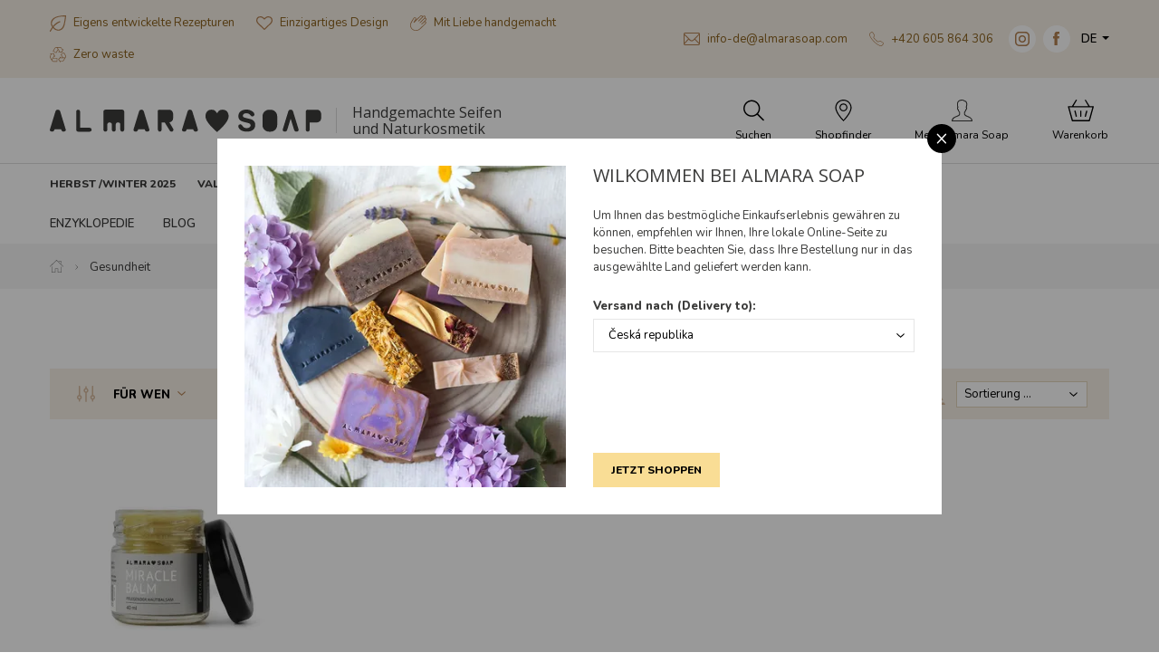

--- FILE ---
content_type: text/html; charset=utf-8
request_url: https://www.almarasoap.com/de/gesundheit?f%5Bwofuer%5D=haende
body_size: 24177
content:
<!DOCTYPE html>

<html lang="de">
<head>



	<meta charset="utf-8">
		<meta name="viewport" content="width=device-width, initial-scale=1, maximum-scale=1">




	<meta http-equiv="x-ua-compatible" content="ie=edge">

	<title>Gesundheit | Almara Soap</title>
	<meta name="description" content="Wir sind ein Familienunternehmen, das in Handarbeit Naturseifen und Naturkosmetik herstellt. Wir lieben die Natur, Kräuter und das Reisen – und darin finden wir die Inspiration für unsere Produkte.">
	<meta name="keywords" content="Almara Soap, Seifen, Naturseifen, Designseifen, Naturkosmetik, Kosmetik, handgemacht, zero waste, natur">
	<meta name="author" content="OptimWeb s.r.o.">



		<link rel="preload" as="script" href="/cdn-65nye/js/scripts.min.js">
		<link rel="preload" as="style" href="/cdn-65nye/css/styles.min.css">

			<link rel="preconnect" href="https://fonts.googleapis.com" crossorigin>
			<link rel="dns-prefetch" href="https://fonts.googleapis.com">
		








	
		





	 

		<meta name="seznam-wmt" content="2AJC9x8bCX0mfIlbUy59dbdfJt7LuEw1">

    




				<link rel='prefetch' href='https://fonts.googleapis.com/css?family=Nunito:400,600,800&subset=latin,latin-ext&display=swap' type='text/css'>


				<link rel='prefetch' href='https://fonts.googleapis.com/css?family=Open+Sans:400,600,800&subset=latin,latin-ext&display=swap' type='text/css'>


	<meta property="og:title" content="Gesundheit | Almara Soap">
    <meta property="og:type" content="website">
    <meta property="og:url" content="https://www.almarasoap.com/de/gesundheit?f[wofuer]=haende">

		<meta property="og:description" content="Wir sind ein Familienunternehmen, das in Handarbeit Naturseifen und Naturkosmetik herstellt. Wir lieben die Natur, Kräuter und das Reisen – und darin finden wir die Inspiration für unsere Produkte.">
		<meta property="og:image" content="https://www.almarasoap.com/res/crc-1752419608/web/images/1200x630crop/158-mf-1.jpg">

	<meta name="twitter:card" content="summary_large_image">
	<meta name="twitter:title" content="Gesundheit | Almara Soap">
		<meta name="twitter:description" content="Wir sind ein Familienunternehmen, das in Handarbeit Naturseifen und Naturkosmetik herstellt. Wir lieben die Natur, Kräuter und das Reisen – und darin finden wir die Inspiration für unsere Produkte.">
		<meta name="twitter:image" content="https://www.almarasoap.com/res/crc-1752419608/web/images/1200x630crop/158-mf-1.jpg">
	
    
	





	
	
			
<script>

    window.dataLayer = window.dataLayer || [];
    function gtag(){ dataLayer.push(arguments); }
    

    
    
</script>

<script>
    
    (function(w,d,s,l,i){ w[l]=w[l]||[];w[l].push({ 'gtm.start':
            new Date().getTime(),event:'gtm.js' });var f=d.getElementsByTagName(s)[0],
        j=d.createElement(s),dl=l!='dataLayer'?'&l='+l:'';j.async=true;j.src=
        "https://www.googletagmanager.com" + '/gtm.js?id='+i+dl;f.parentNode.insertBefore(j,f); 
    })(window,document,'script','dataLayer',"GTM-5FW4K96");
</script>	
		







		<script src="/cdn-65nye/js/scripts.min.js" async defer></script>






				<style id="critical">
					:root{--swiper-theme-color:#007aff}:root{--swiper-navigation-size:44px}@charset 'UTF-8';.blueimp-gallery{position:absolute;top:0;right:0;bottom:0;left:0;-webkit-backface-visibility:hidden;backface-visibility:hidden;-moz-backface-visibility:hidden}.blueimp-gallery{position:fixed;z-index:999999;overflow:hidden;background:#000;opacity:0;display:none;direction:ltr;-ms-touch-action:pinch-zoom;touch-action:pinch-zoom}.blueimp-gallery>.slides{position:relative;height:100%;overflow:hidden}.blueimp-gallery>.next,.blueimp-gallery>.prev{position:absolute;top:50%;left:15px;width:40px;height:40px;margin-top:-23px;font-family:'Helvetica Neue',Helvetica,Arial,sans-serif;font-size:60px;font-weight:100;line-height:30px;color:#fff;text-decoration:none;text-shadow:0 0 2px #000;text-align:center;background:#222;background:rgba(0,0,0,.5);box-sizing:content-box;border:3px solid #fff;border-radius:23px;opacity:.5;display:none}.blueimp-gallery>.next{left:auto;right:15px}.blueimp-gallery>.close,.blueimp-gallery>.title{position:absolute;top:15px;left:15px;margin:0 40px 0 0;font-size:20px;line-height:30px;color:#fff;text-shadow:0 0 2px #000;opacity:.8;display:none}.blueimp-gallery>.close{padding:15px;right:15px;left:auto;margin:-15px;font-size:30px;text-decoration:none}.blueimp-gallery>.play-pause{position:absolute;right:15px;bottom:15px;width:15px;height:15px;background:url(/cdn-fxfs0/images/blueimp/play-pause.png) 0 0 no-repeat;opacity:.5;display:none}.blueimp-gallery-controls>.close,.blueimp-gallery-controls>.next,.blueimp-gallery-controls>.play-pause,.blueimp-gallery-controls>.prev,.blueimp-gallery-controls>.title{display:block;-webkit-transform:translateZ(0);transform:translateZ(0)}body:last-child .blueimp-gallery>.play-pause{width:20px;height:20px;background-size:40px 20px;background-image:url(/cdn-fxfs0/images/blueimp/play-pause.svg)}.blueimp-gallery>.indicator{position:absolute;top:auto;right:15px;bottom:15px;left:15px;margin:0 40px;padding:0;list-style:none;text-align:center;line-height:10px;display:none}.blueimp-gallery-controls>.indicator{display:block;-webkit-transform:translateZ(0);transform:translateZ(0)}@charset 'UTF-8';:root{--blue:#007bff;--indigo:#6610f2;--purple:#6f42c1;--pink:#e83e8c;--red:#dc3545;--orange:#fd7e14;--yellow:#ffc107;--green:#28a745;--teal:#20c997;--cyan:#17a2b8;--white:#fff;--gray:#6c757d;--gray-dark:#343a40;--primary:#007bff;--secondary:#6c757d;--success:#28a745;--info:#17a2b8;--warning:#ffc107;--danger:#dc3545;--light:#f8f9fa;--dark:#343a40;--breakpoint-xs:0;--breakpoint-sm:576px;--breakpoint-md:768px;--breakpoint-lg:992px;--breakpoint-xl:1200px;--breakpoint-xxl:1310px;--font-family-sans-serif:-apple-system, BlinkMacSystemFont, 'Segoe UI', Roboto, 'Helvetica Neue', Arial, 'Noto Sans', sans-serif, 'Apple Color Emoji', 'Segoe UI Emoji', 'Segoe UI Symbol', 'Noto Color Emoji';--font-family-monospace:SFMono-Regular, Menlo, Monaco, Consolas, 'Liberation Mono', 'Courier New', monospace}*,*::before,*::after{box-sizing:border-box}html{font-family:sans-serif;line-height:1.15;-webkit-text-size-adjust:100%}header,main,nav,section{display:block}body{margin:0;font-family:-apple-system,BlinkMacSystemFont,'Segoe UI',Roboto,'Helvetica Neue',Arial,'Noto Sans',sans-serif,'Apple Color Emoji','Segoe UI Emoji','Segoe UI Symbol','Noto Color Emoji';font-size:1rem;font-weight:400;line-height:1.5;color:#212529;text-align:left;background-color:#fff}hr{box-sizing:content-box;height:0;overflow:visible}h1,h2,h3,h5{margin-top:0;margin-bottom:0.5rem}p{margin-top:0;margin-bottom:1rem}ol,ul{margin-top:0;margin-bottom:1rem}ul ul{margin-bottom:0}strong{font-weight:bolder}a{color:#007bff;text-decoration:none;background-color:transparent}a:not([href]){color:inherit;text-decoration:none}img{vertical-align:middle;border-style:none}table{border-collapse:collapse}label{display:inline-block;margin-bottom:0.5rem}button{border-radius:0}input,button,select{margin:0;font-family:inherit;font-size:inherit;line-height:inherit}button,input{overflow:visible}button,select{text-transform:none}select{word-wrap:normal}button,[type='button'],[type='submit']{-webkit-appearance:button}button::-moz-focus-inner,[type='button']::-moz-focus-inner,[type='submit']::-moz-focus-inner{padding:0;border-style:none}input[type='checkbox']{box-sizing:border-box;padding:0}[type='number']::-webkit-inner-spin-button,[type='number']::-webkit-outer-spin-button{height:auto}::-webkit-file-upload-button{font:inherit;-webkit-appearance:button}.img-fluid{max-width:100%;height:auto}.container-fluid,.container-lg,.container-xl{width:100%;padding-right:15px;padding-left:15px;margin-right:auto;margin-left:auto}@media (min-width:992px){.container-lg{max-width:960px}}@media (min-width:1200px){.container-lg,.container-xl{max-width:1200px}}@media (min-width:1310px){.container-lg,.container-xl{max-width:1310px}}.row{display:-webkit-box;display:-webkit-flex;display:-ms-flexbox;display:flex;-webkit-flex-wrap:wrap;-ms-flex-wrap:wrap;flex-wrap:wrap;margin-right:-15px;margin-left:-15px}.col-4,.col-6,.col-12,.col-auto,.col-sm-4,.col-sm-5,.col-sm-7,.col-sm,.col-md-3,.col-md-6,.col-lg-6,.col-lg-8,.col-xl-4,.col-xl-5,.col-xl-7,.col-xl-8{position:relative;width:100%;padding-right:15px;padding-left:15px}.col-auto{-webkit-box-flex:0;-webkit-flex:0 0 auto;-ms-flex:0 0 auto;flex:0 0 auto;width:auto;max-width:100%}.col-4{-webkit-box-flex:0;-webkit-flex:0 0 33.3333333333%;-ms-flex:0 0 33.3333333333%;flex:0 0 33.3333333333%;max-width:33.3333333333%}.col-6{-webkit-box-flex:0;-webkit-flex:0 0 50%;-ms-flex:0 0 50%;flex:0 0 50%;max-width:50%}.col-12{-webkit-box-flex:0;-webkit-flex:0 0 100%;-ms-flex:0 0 100%;flex:0 0 100%;max-width:100%}@media (min-width:576px){.col-sm{-webkit-flex-basis:0;-ms-flex-preferred-size:0;flex-basis:0;-webkit-box-flex:1;-webkit-flex-grow:1;-ms-flex-positive:1;flex-grow:1;max-width:100%}.col-sm-4{-webkit-box-flex:0;-webkit-flex:0 0 33.3333333333%;-ms-flex:0 0 33.3333333333%;flex:0 0 33.3333333333%;max-width:33.3333333333%}.col-sm-5{-webkit-box-flex:0;-webkit-flex:0 0 41.6666666667%;-ms-flex:0 0 41.6666666667%;flex:0 0 41.6666666667%;max-width:41.6666666667%}.col-sm-7{-webkit-box-flex:0;-webkit-flex:0 0 58.3333333333%;-ms-flex:0 0 58.3333333333%;flex:0 0 58.3333333333%;max-width:58.3333333333%}}@media (min-width:768px){.col-md-3{-webkit-box-flex:0;-webkit-flex:0 0 25%;-ms-flex:0 0 25%;flex:0 0 25%;max-width:25%}.col-md-6{-webkit-box-flex:0;-webkit-flex:0 0 50%;-ms-flex:0 0 50%;flex:0 0 50%;max-width:50%}}@media (min-width:992px){.col-lg-6{-webkit-box-flex:0;-webkit-flex:0 0 50%;-ms-flex:0 0 50%;flex:0 0 50%;max-width:50%}.col-lg-8{-webkit-box-flex:0;-webkit-flex:0 0 66.6666666667%;-ms-flex:0 0 66.6666666667%;flex:0 0 66.6666666667%;max-width:66.6666666667%}.order-lg-1{-webkit-box-ordinal-group:2;-webkit-order:1;-ms-flex-order:1;order:1}.order-lg-2{-webkit-box-ordinal-group:3;-webkit-order:2;-ms-flex-order:2;order:2}}@media (min-width:1200px){.col-xl-4{-webkit-box-flex:0;-webkit-flex:0 0 33.3333333333%;-ms-flex:0 0 33.3333333333%;flex:0 0 33.3333333333%;max-width:33.3333333333%}.col-xl-5{-webkit-box-flex:0;-webkit-flex:0 0 41.6666666667%;-ms-flex:0 0 41.6666666667%;flex:0 0 41.6666666667%;max-width:41.6666666667%}.col-xl-7{-webkit-box-flex:0;-webkit-flex:0 0 58.3333333333%;-ms-flex:0 0 58.3333333333%;flex:0 0 58.3333333333%;max-width:58.3333333333%}.col-xl-8{-webkit-box-flex:0;-webkit-flex:0 0 66.6666666667%;-ms-flex:0 0 66.6666666667%;flex:0 0 66.6666666667%;max-width:66.6666666667%}}.fade:not(.show){opacity:0}.collapse:not(.show){display:none}.dropdown{position:relative}.dropdown-toggle{white-space:nowrap}.dropdown-toggle::after{display:inline-block;margin-left:0.255em;vertical-align:0.255em;content:'';border-top:0.3em solid;border-right:0.3em solid transparent;border-bottom:0;border-left:0.3em solid transparent}.dropdown-menu{position:absolute;top:100%;left:0;z-index:1000;display:none;float:left;min-width:10rem;padding:0.5rem 0;margin:0.125rem 0 0;font-size:1rem;color:#212529;text-align:left;list-style:none;background-color:#fff;background-clip:padding-box;border:1px solid rgba(0,0,0,0.15);border-radius:0.25rem}.dropdown-menu-right{right:0;left:auto}.dropdown-item{display:block;width:100%;padding:0.25rem 1.5rem;clear:both;font-weight:400;color:#212529;text-align:inherit;white-space:nowrap;background-color:transparent;border:0}.nav{display:-webkit-box;display:-webkit-flex;display:-ms-flexbox;display:flex;-webkit-flex-wrap:wrap;-ms-flex-wrap:wrap;flex-wrap:wrap;padding-left:0;margin-bottom:0;list-style:none}.nav-link{display:block;padding:0.5rem 1rem}.navbar-nav{display:-webkit-box;display:-webkit-flex;display:-ms-flexbox;display:flex;-webkit-box-orient:vertical;-webkit-box-direction:normal;-webkit-flex-direction:column;-ms-flex-direction:column;flex-direction:column;padding-left:0;margin-bottom:0;list-style:none}.navbar-nav .nav-link{padding-right:0;padding-left:0}.navbar-collapse{-webkit-flex-basis:100%;-ms-flex-preferred-size:100%;flex-basis:100%;-webkit-box-flex:1;-webkit-flex-grow:1;-ms-flex-positive:1;flex-grow:1;-webkit-box-align:center;-webkit-align-items:center;-ms-flex-align:center;-ms-grid-row-align:center;align-items:center}.navbar-toggler{padding:0.25rem 0.75rem;font-size:1.25rem;line-height:1;background-color:transparent;border:1px solid transparent;border-radius:0.25rem}.navbar-toggler-icon{display:inline-block;width:1.5em;height:1.5em;vertical-align:middle;content:'';background:no-repeat center center;background-size:100% 100%}@media (min-width:1200px){.navbar-expand-xl{-webkit-flex-flow:row nowrap;-ms-flex-flow:row nowrap;flex-flow:row nowrap;-webkit-box-pack:start;-webkit-justify-content:flex-start;-ms-flex-pack:start;justify-content:flex-start}.navbar-expand-xl .navbar-nav{-webkit-box-orient:horizontal;-webkit-box-direction:normal;-webkit-flex-direction:row;-ms-flex-direction:row;flex-direction:row}.navbar-expand-xl .navbar-nav .nav-link{padding-right:0.5rem;padding-left:0.5rem}.navbar-expand-xl .navbar-collapse{display:-webkit-box!important;display:-webkit-flex!important;display:-ms-flexbox!important;display:flex!important;-webkit-flex-basis:auto;-ms-flex-preferred-size:auto;flex-basis:auto}}.alert{position:relative;padding:0.75rem 1.25rem;margin-bottom:1rem;border:1px solid transparent;border-radius:0.25rem}.alert-danger{color:#721c24;background-color:#f8d7da;border-color:#f5c6cb}.modal{position:fixed;top:0;left:0;z-index:1050;display:none;width:100%;height:100%;overflow:hidden;outline:0}.modal-dialog{position:relative;width:auto;margin:0.5rem}.modal.fade .modal-dialog{-webkit-transform:translate(0,-50px);transform:translate(0,-50px)}.modal.show .modal-dialog{-webkit-transform:none;transform:none}.modal-dialog-centered{display:-webkit-box;display:-webkit-flex;display:-ms-flexbox;display:flex;-webkit-box-align:center;-webkit-align-items:center;-ms-flex-align:center;align-items:center;min-height:calc(100% - 1rem)}.modal-dialog-centered::before{display:block;height:calc(100vh - 1rem);content:''}.modal-content{position:relative;display:-webkit-box;display:-webkit-flex;display:-ms-flexbox;display:flex;-webkit-box-orient:vertical;-webkit-box-direction:normal;-webkit-flex-direction:column;-ms-flex-direction:column;flex-direction:column;width:100%;background-color:#fff;background-clip:padding-box;border:1px solid rgba(0,0,0,0.2);border-radius:0.3rem;outline:0}.modal-header{display:-webkit-box;display:-webkit-flex;display:-ms-flexbox;display:flex;-webkit-box-align:start;-webkit-align-items:flex-start;-ms-flex-align:start;align-items:flex-start;-webkit-box-pack:justify;-webkit-justify-content:space-between;-ms-flex-pack:justify;justify-content:space-between;padding:1rem 1rem;border-bottom:1px solid #dee2e6;border-top-left-radius:calc(0.3rem - 1px);border-top-right-radius:calc(0.3rem - 1px)}.modal-header .close{padding:1rem 1rem;margin:-1rem -1rem -1rem auto}.modal-title{margin-bottom:0;line-height:1.5}.modal-body{position:relative;-webkit-box-flex:1;-webkit-flex:1 1 auto;-ms-flex:1 1 auto;flex:1 1 auto;padding:1rem}.modal-footer{display:-webkit-box;display:-webkit-flex;display:-ms-flexbox;display:flex;-webkit-flex-wrap:wrap;-ms-flex-wrap:wrap;flex-wrap:wrap;-webkit-box-align:center;-webkit-align-items:center;-ms-flex-align:center;align-items:center;-webkit-box-pack:end;-webkit-justify-content:flex-end;-ms-flex-pack:end;justify-content:flex-end;padding:0.75rem;border-top:1px solid #dee2e6;border-bottom-right-radius:calc(0.3rem - 1px);border-bottom-left-radius:calc(0.3rem - 1px)}.modal-footer>*{margin:0.25rem}@media (min-width:576px){.modal-dialog{max-width:500px;margin:1.75rem auto}.modal-dialog-centered{min-height:calc(100% - 3.5rem)}.modal-dialog-centered::before{height:calc(100vh - 3.5rem)}}@media (min-width:992px){.modal-lg{max-width:800px}}.align-text-top{vertical-align:text-top!important}.bg-white{background-color:#fff!important}.d-none{display:none!important}.d-block{display:block!important}.d-flex{display:-webkit-box!important;display:-webkit-flex!important;display:-ms-flexbox!important;display:flex!important}@media (min-width:576px){.d-sm-inline-block{display:inline-block!important}.d-sm-block{display:block!important}.d-sm-flex{display:-webkit-box!important;display:-webkit-flex!important;display:-ms-flexbox!important;display:flex!important}}@media (min-width:1200px){.d-xl-none{display:none!important}.d-xl-inline{display:inline!important}.d-xl-inline-block{display:inline-block!important}.d-xl-block{display:block!important}.d-xl-flex{display:-webkit-box!important;display:-webkit-flex!important;display:-ms-flexbox!important;display:flex!important}}.flex-row{-webkit-box-orient:horizontal!important;-webkit-box-direction:normal!important;-webkit-flex-direction:row!important;-ms-flex-direction:row!important;flex-direction:row!important}.flex-column{-webkit-box-orient:vertical!important;-webkit-box-direction:normal!important;-webkit-flex-direction:column!important;-ms-flex-direction:column!important;flex-direction:column!important}.flex-wrap{-webkit-flex-wrap:wrap!important;-ms-flex-wrap:wrap!important;flex-wrap:wrap!important}.flex-nowrap{-webkit-flex-wrap:nowrap!important;-ms-flex-wrap:nowrap!important;flex-wrap:nowrap!important}.flex-grow-0{-webkit-box-flex:0!important;-webkit-flex-grow:0!important;-ms-flex-positive:0!important;flex-grow:0!important}.flex-grow-1{-webkit-box-flex:1!important;-webkit-flex-grow:1!important;-ms-flex-positive:1!important;flex-grow:1!important}.flex-shrink-0{-webkit-flex-shrink:0!important;-ms-flex-negative:0!important;flex-shrink:0!important}.justify-content-end{-webkit-box-pack:end!important;-webkit-justify-content:flex-end!important;-ms-flex-pack:end!important;justify-content:flex-end!important}.justify-content-center{-webkit-box-pack:center!important;-webkit-justify-content:center!important;-ms-flex-pack:center!important;justify-content:center!important}.align-items-start{-webkit-box-align:start!important;-webkit-align-items:flex-start!important;-ms-flex-align:start!important;-ms-grid-row-align:flex-start!important;align-items:flex-start!important}.align-items-center{-webkit-box-align:center!important;-webkit-align-items:center!important;-ms-flex-align:center!important;-ms-grid-row-align:center!important;align-items:center!important}.align-self-start{-webkit-align-self:flex-start!important;-ms-flex-item-align:start!important;align-self:flex-start!important}.align-self-center{-webkit-align-self:center!important;-ms-flex-item-align:center!important;align-self:center!important}@media (min-width:576px){.flex-sm-row{-webkit-box-orient:horizontal!important;-webkit-box-direction:normal!important;-webkit-flex-direction:row!important;-ms-flex-direction:row!important;flex-direction:row!important}.justify-content-sm-start{-webkit-box-pack:start!important;-webkit-justify-content:flex-start!important;-ms-flex-pack:start!important;justify-content:flex-start!important}}@media (min-width:768px){.justify-content-md-end{-webkit-box-pack:end!important;-webkit-justify-content:flex-end!important;-ms-flex-pack:end!important;justify-content:flex-end!important}}@media (min-width:1200px){.flex-xl-row{-webkit-box-orient:horizontal!important;-webkit-box-direction:normal!important;-webkit-flex-direction:row!important;-ms-flex-direction:row!important;flex-direction:row!important}.flex-xl-wrap{-webkit-flex-wrap:wrap!important;-ms-flex-wrap:wrap!important;flex-wrap:wrap!important}.align-items-xl-start{-webkit-box-align:start!important;-webkit-align-items:flex-start!important;-ms-flex-align:start!important;-ms-grid-row-align:flex-start!important;align-items:flex-start!important}.align-items-xl-center{-webkit-box-align:center!important;-webkit-align-items:center!important;-ms-flex-align:center!important;-ms-grid-row-align:center!important;align-items:center!important}}.position-static{position:static!important}.position-relative{position:relative!important}.w-100{width:100%!important}.h-100{height:100%!important}.mt-1,.my-1{margin-top:0.25rem!important}.mr-1,.mx-1{margin-right:0.25rem!important}.my-1{margin-bottom:0.25rem!important}.ml-1,.mx-1{margin-left:0.25rem!important}.mt-2,.my-2{margin-top:0.5rem!important}.mr-2,.mx-2{margin-right:0.5rem!important}.mb-2,.my-2{margin-bottom:0.5rem!important}.mx-2{margin-left:0.5rem!important}.mb-3{margin-bottom:1rem!important}.mt-4{margin-top:1.5rem!important}.mb-4{margin-bottom:1.5rem!important}.mb-5{margin-bottom:3rem!important}.pr-0,.px-0{padding-right:0!important}.px-0{padding-left:0!important}.p-1{padding:0.25rem!important}.py-1{padding-top:0.25rem!important}.px-1{padding-right:0.25rem!important}.py-1{padding-bottom:0.25rem!important}.px-1{padding-left:0.25rem!important}.p-2{padding:0.5rem!important}.pt-2,.py-2{padding-top:0.5rem!important}.pr-2,.px-2{padding-right:0.5rem!important}.py-2{padding-bottom:0.5rem!important}.px-2{padding-left:0.5rem!important}.pt-3,.py-3{padding-top:1rem!important}.px-3{padding-right:1rem!important}.py-3{padding-bottom:1rem!important}.px-3{padding-left:1rem!important}.pt-4{padding-top:1.5rem!important}.pr-4,.px-4{padding-right:1.5rem!important}.pl-4,.px-4{padding-left:1.5rem!important}.pt-5{padding-top:3rem!important}.mt-auto{margin-top:auto!important}.mr-auto,.mx-auto{margin-right:auto!important}.ml-auto,.mx-auto{margin-left:auto!important}@media (min-width:576px){.mr-sm-0{margin-right:0!important}.ml-sm-1{margin-left:0.25rem!important}.my-sm-2{margin-top:0.5rem!important}.mr-sm-2{margin-right:0.5rem!important}.my-sm-2{margin-bottom:0.5rem!important}.mr-sm-4{margin-right:1.5rem!important}.px-sm-0{padding-right:0!important}.px-sm-0{padding-left:0!important}.ml-sm-auto{margin-left:auto!important}}@media (min-width:768px){.px-md-2{padding-right:0.5rem!important}.px-md-2{padding-left:0.5rem!important}.mt-md-n2{margin-top:-0.5rem!important}}@media (min-width:992px){.mt-lg-0{margin-top:0!important}.mr-lg-3{margin-right:1rem!important}.px-lg-3{padding-right:1rem!important}.px-lg-3{padding-left:1rem!important}}@media (min-width:1200px){.mt-xl-0{margin-top:0!important}.mr-xl-0{margin-right:0!important}.mb-xl-0{margin-bottom:0!important}.ml-xl-0{margin-left:0!important}.my-xl-2{margin-top:0.5rem!important}.mb-xl-2,.my-xl-2{margin-bottom:0.5rem!important}.mr-xl-3{margin-right:1rem!important}.ml-xl-3{margin-left:1rem!important}.p-xl-0{padding:0!important}.pt-xl-0{padding-top:0!important}.pr-xl-0{padding-right:0!important}.py-xl-1{padding-top:0.25rem!important}.py-xl-1{padding-bottom:0.25rem!important}.py-xl-2{padding-top:0.5rem!important}.py-xl-2{padding-bottom:0.5rem!important}.pt-xl-3{padding-top:1rem!important}.px-xl-3{padding-right:1rem!important}.px-xl-3{padding-left:1rem!important}.py-xl-4{padding-top:1.5rem!important}.px-xl-4{padding-right:1.5rem!important}.py-xl-4{padding-bottom:1.5rem!important}.px-xl-4{padding-left:1.5rem!important}.mx-xl-n3{margin-right:-1rem!important}.ml-xl-n3,.mx-xl-n3{margin-left:-1rem!important}.mx-xl-n4{margin-right:-1.5rem!important}.mx-xl-n4{margin-left:-1.5rem!important}.mr-xl-auto{margin-right:auto!important}.ml-xl-auto{margin-left:auto!important}}.text-nowrap{white-space:nowrap!important}.text-left{text-align:left!important}.text-center{text-align:center!important}@media (min-width:992px){.text-lg-center{text-align:center!important}}@media (min-width:1200px){.text-xl-left{text-align:left!important}}.text-uppercase{text-transform:uppercase!important}.text-primary{color:#007bff!important}.text-decoration-none{text-decoration:none!important}.bg-brown{background-color:#b57225!important}.bg-brown-lightest{background-color:#b7875b!important}.bg-brown-lightest{background-color:#f6efe6!important}.bg-green{background-color:#607c18!important}.border-top-1{border-top:1px solid #ddd}.text-black{color:#000!important}.text-primary{color:#3b3b3a!important}.text-brown-light{color:#b7875b!important}.text-normal{font-size:0.813rem!important;line-height:0.975rem!important}.text-large{font-size:0.938rem!important;line-height:1.125rem!important}.text-small{font-size:0.75rem!important;line-height:0.9rem!important}.font-weight-600{font-weight:600!important}.font-weight-800{font-weight:800!important}.font-primary{font-family:'Nunito'!important}.font-verdana{font-family:Verdana,Geneva,sans-serif}.hover-opacity{opacity:1}.border-top-1{border-top:1px solid #f0f0f0}.custom-checkbox-label{display:block;position:relative;padding-left:1.5rem}.custom-checkbox-label .custom-checkbox{width:1rem;height:1rem;display:block;background-color:#fff;border:1px solid #e4d2c1;position:absolute;left:0;top:0}.custom-checkbox-label .custom-checkbox::after{content:'';left:4px;top:1px;width:6px;height:10px;border:solid #000;border-width:0 2px 2px 0;-webkit-transform:rotate(45deg);transform:rotate(45deg);position:absolute;display:none}:root{--max-container-xl-width:1170px;--max-container-xxl-width:1290px}.navigation{position:relative;z-index:1000}.navigation .brand img{max-width:100%;width:190px}@media (max-width:767.98px){.navigation .brand .brand-link{-webkit-box-flex:0;-webkit-flex:0 1 162px;-ms-flex:0 1 162px;flex:0 1 162px}}.navigation .sub-dropdown-basket-inner{max-height:calc(100vh - 25rem);overflow-y:auto}@media (min-width:992px){.navigation .brand img{width:290px}}@media (min-width:1200px){.navigation .brand img{width:300px}.navigation .sub-dropdown{display:none}.navigation .sub-container-full-width{width:var(--max-container-xl-width)}}@media (min-width:1310px){.navigation .sub-container-full-width{width:var(--max-container-xxl-width)}}.navigation .navigation-headline{font-size:0.75rem;line-height:0.9rem;text-transform:uppercase;font-weight:800}.navigation .navigation-headline-large{font-size:0.813rem;line-height:0.975rem;text-transform:uppercase;font-weight:800}.navigation ul{list-style-type:none}@media (max-width:575.98px){.navigation .navigation-contact{font-size:12px;line-height:1.5}.navigation .navigation-contact .icon{width:13px;height:auto}.navigation .navigation-contact .social-media-icon{width:24px;height:24px}}.navigation .navigation-usp-contact{color:#8a611c}.navigation .navigation-usp-contact a{color:#8a611c;text-decoration:none}@media (max-width:575.98px){.navigation .navigation-usp-contact{font-size:12px;line-height:1.5}.navigation .navigation-usp-contact .icon{width:13px;height:auto}}@media (max-width:1199.98px){.navigation .nav-item:not(:last-child){border-bottom:1px solid #f0f0f0}}.navigation #site-nav{box-shadow:rgba(60,60,59,0.1) 0px 5px 15px}@media (min-width:1200px){.navigation #site-nav{box-shadow:none}}.navigation .claim{font-family:'Open Sans',serif;font-size:12px;line-height:1.15;padding-left:2.125rem;position:relative}.navigation .claim::before{content:'';position:absolute;width:1px;background-color:#cccccc;opacity:0.75;height:1.75rem;left:1rem;top:50%;-webkit-transform:translate3d(0,-50%,0);transform:translate3d(0,-50%,0)}@media (min-width:1200px){.navigation .claim{font-size:1rem}}.navigation .nav{border-bottom:1px solid #dddddd}.navigation .nav-btn{color:#000;font-size:0.75rem;line-height:0.9rem;-webkit-box-flex:0;-webkit-flex:0 0 20%;-ms-flex:0 0 20%;flex:0 0 20%;text-align:center}@media (min-width:1200px){.navigation .nav-btn{-webkit-box-flex:0;-webkit-flex:0 0 auto;-ms-flex:0 0 auto;flex:0 0 auto}}@media (max-width:1199.98px){.navigation .nav-btn .nav-btn-label{display:none}}@media (max-width:1199.98px){.navigation .main-nav{position:absolute;top:100%;width:100%}}.navigation .main-nav-product-categories{padding-left:0;display:-webkit-box;display:-webkit-flex;display:-ms-flexbox;display:flex;-webkit-flex-flow:row wrap;-ms-flex-flow:row wrap;flex-flow:row wrap;margin:0}.navigation .main-nav-product-categories a{color:#3b3b3a;text-decoration:none}@media (min-width:1200px){.navigation .main-nav-product-categories{margin:0 -0.75rem}}@media (min-width:1310px){.navigation .main-nav-product-categories{margin:0 -1rem}}.navigation .main-nav-product-category{-webkit-box-flex:0;-webkit-flex:0 0 50%;-ms-flex:0 0 50%;flex:0 0 50%}@media (min-width:1200px){.navigation .main-nav-product-category{-webkit-box-flex:0;-webkit-flex:0 0 auto;-ms-flex:0 0 auto;flex:0 0 auto}.navigation .main-nav-product-category .main-nav-product-category-name{position:relative;z-index:2;line-height:20px}.navigation .main-nav-product-category .main-nav-product-category-name:not(.empty-category)::after{content:'';position:absolute;width:16px;height:16px;display:block;-webkit-transform:rotate(45deg) translate3d(-11px,0,0);transform:rotate(45deg) translate3d(-11px,0,0);top:100%;left:50%;box-sizing:border-box;background-color:#fff;border-top:1px solid #f0f0f0;border-left:1px solid #f0f0f0;opacity:0}}.navigation .main-nav-product-category-name{color:#3b3b3a;display:block;padding:0.5rem;border-radius:0.25rem;border:1px solid #f0f0f0;text-align:center}@media (min-width:1200px){.navigation .main-nav-product-category-name{padding:0.5rem 0.75rem;border-radius:0;border:0}}@media (min-width:1310px){.navigation .main-nav-product-category-name{padding:0.5rem 1rem}}.navigation .main-nav-product-subcategories{display:none;background-color:#fff}@media (min-width:1200px){.navigation .main-nav-product-subcategories{display:-webkit-box;display:-webkit-flex;display:-ms-flexbox;display:flex;position:absolute;left:14px;z-index:1;padding:1.5rem 0;border:1px solid #f0f0f0;opacity:0;box-sizing:content-box;box-shadow:0px 5px 5px rgba(0,0,0,0.3)}.navigation .main-nav-product-subcategories::before{content:'';display:block;height:10px;width:calc(100% + 2px);background:#fff;position:absolute;top:0;left:-1px;border-left:1px solid #f0f0f0;border-right:1px solid #f0f0f0}}@media (min-width:1200px){.navigation .main-nav-product-subcategory{padding:0 2rem}.navigation .main-nav-product-subcategory--main{background-color:#f6efe6;padding:0.75rem 2rem 0.75rem 1rem;margin:-0.75rem 0 -0.75rem 1rem}}.navigation .main-nav-product-subcategory .main-nav-product-subcategory-list{padding-left:0}.navigation .main-nav-product-subcategory .main-nav-product-subcategory-list a{color:#3b3b3a}.navigation .nav-link{font-size:0.813rem;font-weight:400;line-height:20px;text-transform:uppercase;color:#3b3b3a;font-weight:600;white-space:nowrap}.navigation .navbar-toggler{width:29px;height:24px;border-radius:0;padding:0;border:0;outline:0;position:relative;color:#3b3b3a}.navigation .navbar-toggler .navbar-toggler-icon{display:inline-block;position:relative;overflow:visible;width:24px;height:2px;background-color:transparent}.navigation .navbar-toggler .navbar-toggler-icon::before,.navigation .navbar-toggler .navbar-toggler-icon::after{position:absolute;right:0;content:'';width:100%;height:100%;background-color:#3b3b3a}.navigation .navbar-toggler .navbar-toggler-icon::after{top:0;-webkit-transform:rotate(225deg);transform:rotate(225deg)}.navigation .navbar-toggler .navbar-toggler-icon::before{top:0;-webkit-transform:rotate(135deg);transform:rotate(135deg)}.navigation .navbar-toggler.collapsed .navbar-toggler-icon{background-color:#3b3b3a}.navigation .navbar-toggler.collapsed .navbar-toggler-icon::after{top:7px;-webkit-transform:none;transform:none}.navigation .navbar-toggler.collapsed .navbar-toggler-icon::before{top:-7px;-webkit-transform:none;transform:none}.navigation .sub-dropdown-basket{width:355px}.navigation .sub-dropdown-basket .navigation-headline-large{font-weight:600}.navigation .sub-dropdown-basket .basket-price-total-row{font-weight:800}.navigation .sub-dropdown-login{width:345px;font-size:0.813rem;font-weight:600;line-height:1rem}.navigation .sub-dropdown{display:none;position:absolute;left:15px;z-index:10}.navigation .sub-dropdown .sub-dropdown-inner{border:1px solid #f0f0f0;box-shadow:0px 5px 5px rgba(0,0,0,0.3)}.navigation .sub-dropdown.bottom-center{top:calc(100% - 4px);right:0;left:auto}.navigation .sub-dropdown.sub-container-full-width{top:calc(100% - 28px);left:15px}.navigation .dropdown-toggle{background:transparent!important;font-size:inherit!important;padding:1rem 0.5rem;font-weight:600}.navigation .dropdown-item{padding-left:1rem;padding-right:1rem}#main-menu{top:0px}@media (max-width:1199.98px){#search-panel{position:fixed;width:100vw;height:100vh;overflow-y:scroll;opacity:0;top:0;background-color:#fff}}.mobile-btn-close{position:absolute;top:14px;right:0;width:32px;height:32px;background-image:url(/cdn-5ynsavumr2/images/common/icons/ic-close-black.svg);background-size:16px;background-repeat:no-repeat;background-position:center}.mobile-popup-headline{text-align:left;padding:1rem 2rem 1.25rem 12px;margin-bottom:0.5rem;font-size:22px;font-weight:800;font-family:'Nunito'}.dropdown-menu{font-size:inherit}.btn{text-decoration:none!important;color:#000;border:0;outline:0;padding:0.5rem 1rem;text-transform:uppercase;font-size:0.75rem;font-weight:800;line-height:0.9rem;text-align:center;display:inline-block}.btn-transparent{border:0;background-color:transparent}.btn-close{font-family:Arial,Helvetica,sans-serif}.btn-primary{background-color:#f9dd95}.btn-secondary{background-color:#eeeeee}.btn-submit-search{width:3.625rem;background-image:url('/cdn-fxfs0/images/common/icons/nav-btn-search.svg');background-position:center;background-repeat:no-repeat}main a{color:#3b3b3a}.form-input{border:1px solid #e6e6e6;font-size:0.875rem;line-height:1.05rem;padding:0.75rem 1rem;width:100%}.form-input.form-input-cart{font-size:0.813rem;line-height:1.219rem;padding:0.5rem 1rem}.form-input.select{background-color:#fff;padding-right:29px;background-image:url('/cdn-fxfs0/images/common/icons/ic-chevron-down-black.svg');background-repeat:no-repeat;background-position:calc(100% - 10px) center;background-size:9px 5px;-webkit-appearance:none}.form-button{font-size:0.875rem;line-height:1.05rem;text-transform:uppercase;text-align:center;width:100%;border:0;outline:0;padding:0.75rem 1rem;font-weight:400}.form-label{font-weight:800;margin-bottom:0.25rem}.login-form-bottom-buttons{margin:0 -0.25rem}::-webkit-input-placeholder{opacity:1}::-moz-placeholder{opacity:1}:-ms-input-placeholder{opacity:1}::placeholder{opacity:1}input[type=number]{-webkit-appearance:textfield;-moz-appearance:textfield}input[type=number]::-webkit-inner-spin-button,input[type=number]::-webkit-outer-spin-button{-webkit-appearance:none;-moz-appearance:none;margin:0;padding:0;display:none}.quick-search-form .js-clear-search{position:absolute;right:0;top:0;height:100%;width:2.625rem;background-size:1rem auto}.product-category-description .product-subcategory-link{display:block;-webkit-box-flex:0;-webkit-flex:0 0 100%;-ms-flex:0 0 100%;flex:0 0 100%;border:1px solid #e4d2c1;color:#000;text-decoration:none;white-space:nowrap;padding:0.625rem 0.875rem;-webkit-box-pack:center;-webkit-justify-content:center;-ms-flex-pack:center;justify-content:center}.product-category-description .product-subcategory-link img{margin-top:-2px;margin-right:0.625rem}@media (min-width:992px){.product-category-description{margin-left:30x}.product-category-description .product-subcategory-link{-webkit-box-flex:0;-webkit-flex:0 0 auto;-ms-flex:0 0 auto;flex:0 0 auto}.product-category-description .product-subcategory-link:not(:last-child){margin-right:0.75rem;-webkit-box-pack:start;-webkit-justify-content:flex-start;-ms-flex-pack:start;justify-content:flex-start}}.product-filters-wrapper-col{padding:0}@media (min-width:1200px){.product-filters-wrapper-col{padding:0 15px}}.product-filters-wrapper{padding:8px 10px;position:relative;z-index:20}@media (min-width:1200px){.product-filters-wrapper{padding:0 24px 0 30px;min-height:3.5rem}}.product-item-description p{-webkit-line-clamp:2;-webkit-box-orient:vertical;display:-webkit-box;overflow:hidden}@media (max-width:320px){.product-col{-webkit-box-flex:0;-webkit-flex:0 0 100%;-ms-flex:0 0 100%;flex:0 0 100%;width:0 0 100%}}@media (max-width:575.98px){.product-col{padding:0 7px}}.product-box-image{text-decoration:none!important}.product-box-image-wrapper{position:relative;width:100%;max-width:230px;overflow:hidden}.product-box-image-wrapper::before{content:'';width:100%;padding-top:100%;display:block}.product-box-image-wrapper img{position:absolute;top:0;left:0;width:100%;height:100%}.filter-sort-icon{width:15px;height:23px;margin-right:12px;display:block}.filter-sort-select{background-color:#fff;-webkit-appearance:none;border:1px solid #e2d5bc;padding:0.25rem 29px 0.25rem 0.5rem;position:relative;background-image:url('/cdn-fxfs0/images/common/icons/ic-chevron-down-black.svg');background-repeat:no-repeat;background-position:calc(100% - 10px) center;background-size:9px 5px}.js-show-mobile-filters{padding:8px 0 5px 0}.js-show-mobile-filters img{margin-top:-2px;width:23px;height:auto;margin-right:10px}@media (max-width:1199.98px){.product-filters-inner{position:fixed;opacity:0;z-index:-1;width:100%;height:100%;overflow-y:scroll;top:0;left:0;background:#fff;padding-top:4rem}.product-filters-inner .mobile-filters-heading{position:fixed;top:0;left:0;width:100%;z-index:2;background:#fff}.product-filters-inner .filter{width:100%;border-bottom:1px solid #ddd}.product-filters-inner .filter button{display:block;width:100%;padding-left:1rem;text-align:left}.product-filters-inner h2{padding:1rem 2rem 1.25rem 12px;margin-bottom:0.5rem;font-size:22px}.product-filters-inner .btn-close{position:absolute;top:14px;right:0;width:32px;height:32px;background-image:url('/cdn-fxfs0/images/common/icons/ic-close-black.svg');background-size:16px;background-repeat:no-repeat;background-position:center}.product-filters-inner .product-filters-list{position:relative;z-index:1;margin-bottom:5.5rem}.product-filters-inner .mobile-filters-footer{position:fixed;bottom:0;width:100%;z-index:10}.product-filters-inner .mobile-filters-footer .js-clear-filters{line-height:inherit;font-size:1rem;font-weight:600;text-transform:none;-webkit-box-flex:1;-webkit-flex:1 0 50%;-ms-flex:1 0 50%;flex:1 0 50%}}.product-filters-list{margin:0;padding:0;list-style-type:none}.product-filters-list .filter{position:relative}.product-filters-list .filter a{text-decoration:none}.product-filters-list .filter button{padding:17px 30px 15px 12px;position:relative;font-weight:800;text-transform:uppercase}.product-filters-list .filter button::after{content:'';background-image:url('/cdn-fxfs0/images/common/icons/arrow-down-brown.svg');background-size:cover;display:inline-block;width:9px;height:5px;margin-left:10px;position:absolute;top:calc(50% - 3px);right:12px;-webkit-transform-origin:center;transform-origin:center}@media (min-width:1200px){.product-filters-list .filter button{padding:20px 37px 17px 20px}.product-filters-list .filter button::after{right:20px}}.product-filters-list .filter-dropdown{white-space:nowrap;display:none;padding:1rem}@media (min-width:1200px){.product-filters-list .filter-dropdown{display:block;position:absolute;top:calc(100% - 0.5rem);left:calc(50% - 12px);background-color:#fff;width:250px;border:1px solid #e4d2c1;padding:1.25rem;white-space:nowrap;padding:1.5rem;-webkit-transform:translateX(-125px);transform:translateX(-125px);opacity:0}.product-filters-list .filter-dropdown::after{content:'';position:absolute;width:16px;height:16px;display:block;top:-8px;left:50%;box-sizing:border-box;background-color:#fff;border-top:1px solid #e4d2c1;border-left:1px solid #e4d2c1;-webkit-transform-origin:center;transform-origin:center;-webkit-transform:translate3d(-8px,0,0) rotate(45deg);transform:translate3d(-8px,0,0) rotate(45deg)}}.product-item-label{font-weight:800;font-size:0.5rem;line-height:1.9;text-transform:uppercase;padding:0 0.625rem;color:#fff;text-align:center;margin-bottom:3px;white-space:nowrap}@media (min-width:992px){.product-item-label{font-size:0.688rem}}.product-box-item-name{font-size:0.813rem;line-height:0.975rem;text-transform:uppercase}.product-box{position:relative;width:100%}.product-item-price{font-size:0.875rem;line-height:1.05rem}.product-box-labels{position:absolute;z-index:3;top:20px;right:0;display:-webkit-box;display:-webkit-flex;display:-ms-flexbox;display:flex;-webkit-flex-flow:column wrap;-ms-flex-flow:column wrap;flex-flow:column wrap;width:-webkit-min-content;width:-moz-min-content;width:min-content}.modal-dialog{margin:15px}.modal-content{border:0}.modal-title{font-size:17px;line-height:1.3}.modal-header{position:relative;-webkit-box-pack:center;-webkit-justify-content:center;-ms-flex-pack:center;justify-content:center;padding:15px 15px 10px 15px;border:0;z-index:1}.modal-header .close{position:absolute;line-height:0;font-size:20px;top:-12px;right:-12px;padding:0;margin:0;width:24px;height:24px;display:-webkit-box;display:-webkit-flex;display:-ms-flexbox;display:flex;-webkit-box-orient:horizontal;-webkit-box-direction:normal;-webkit-flex-direction:row;-ms-flex-direction:row;flex-direction:row;-webkit-box-align:center;-webkit-align-items:center;-ms-flex-align:center;align-items:center;-webkit-box-pack:center;-webkit-justify-content:center;-ms-flex-pack:center;justify-content:center;border:0;border-radius:50%;color:#fff;background-color:#000}@media (min-width:576px){.modal-header .close{font-size:23px;top:-16px;right:-16px;padding:0;margin:0;width:32px;height:32px}}.modal-content{border-radius:0}.modal-body{padding:0 15px 20px 15px;display:-webkit-box;display:-webkit-flex;display:-ms-flexbox;display:flex;-webkit-flex-flow:row nowrap;-ms-flex-flow:row nowrap;flex-flow:row nowrap;-webkit-box-align:start;-webkit-align-items:start;-ms-flex-align:start;align-items:start}.modal-body #modal-added-item-image{-webkit-box-flex:0;-webkit-flex:0 0 60px;-ms-flex:0 0 60px;flex:0 0 60px;margin-right:10px}@media (min-width:576px){.modal-body #modal-added-item-image{-webkit-box-flex:0;-webkit-flex:0 0 140px;-ms-flex:0 0 140px;flex:0 0 140px}}.modal-footer{padding:0 15px 20px 15px;border:0}.modal-footer .btn{-webkit-box-flex:0;-webkit-flex:0 1 50%;-ms-flex:0 1 50%;flex:0 1 50%;margin:0;padding:0.5rem 0.5rem;font-size:10px}.modal-footer .btn-primary{font-size:10px;line-height:1.05rem}.modal-footer .btn-secondary{font-size:10px;line-height:1.05rem}.modal-footer .btn-dismiss-modal{text-transform:none;color:#777777;font-size:10px;line-height:1.05rem}@media (min-width:576px){.modal-title{font-size:17px;line-height:1.5}.modal-dialog{margin:1.75rem auto}.modal-header{padding:20px 30px 10px 30px}.modal-body{padding:0 30px 20px 30px}.modal-footer{padding:0 30px 30px 30px}.modal-footer .btn{padding:0.75rem 1rem}.modal-footer .btn-primary{font-size:0.875rem}.modal-footer .btn-secondary{font-size:0.875rem}.modal-footer .btn-dismiss-modal{font-size:0.813rem}}.CookieConsentModal{z-index:1060}.CookieConsentModal .policyLink{color:#000;text-decoration:underline}.CookieConsentModal .modal-dialog{max-width:700px}.CookieConsentModal img{opacity:0.75}.CookieConsentModal-content>*:nth-last-child(2){display:inline;margin-bottom:0}.CookieConsentModal-content h2{margin-bottom:1rem}.CookieConsentModal-content p{margin-bottom:0.5rem}.CookieConsentModal-buttons{margin:1.25rem 0 0 0;width:100%}.CookieConsentModal-buttons>*{margin:0.25rem 0;width:100%;display:block}@media (min-width:576px){.CookieConsentModal-buttons{margin:1.25rem -10px 0 -10px;width:unset;display:-webkit-box;display:-webkit-flex;display:-ms-flexbox;display:flex;-webkit-box-orient:horizontal;-webkit-box-direction:normal;-webkit-flex-direction:row;-ms-flex-direction:row;flex-direction:row;-webkit-flex-wrap:wrap;-ms-flex-wrap:wrap;flex-wrap:wrap}.CookieConsentModal-buttons>*{margin:4px;display:inline-block;width:unset}}.ConsentModal{z-index:100000}.ConsentModal .modal-dialog{max-width:700px}@media (max-width:991.98px){.ConsentModal .modal-dialog{margin:0;max-width:100%;width:100%;max-height:calc(100vh - 90px)}.ConsentModal .modal-dialog::after{content:'';position:absolute;bottom:-60px;left:calc(50% - 20px);width:40px;height:40px;background-image:url('/cdn-fxfs0/images/ic_close.svg')}.ConsentModal .modal-dialog .modal-body{max-height:calc(100vh - 150px);overflow:auto}}.ConsentModal .Buttons{display:-webkit-box;display:-webkit-flex;display:-ms-flexbox;display:flex;-webkit-flex-flow:column;-ms-flex-flow:column;flex-flow:column;-webkit-box-orient:vertical;-webkit-box-direction:normal;-webkit-flex-direction:column;-ms-flex-direction:column;flex-direction:column;margin:25px -5px 10px -5px}.ConsentModal .Buttons>*{margin:10px 5px}@media (min-width:576px){.ConsentModal .Buttons{-webkit-box-orient:horizontal;-webkit-box-direction:normal;-webkit-flex-direction:row;-ms-flex-direction:row;flex-direction:row;-webkit-flex-wrap:wrap;-ms-flex-wrap:wrap;flex-wrap:wrap;-webkit-box-align:center;-webkit-align-items:center;-ms-flex-align:center;-ms-grid-row-align:center;align-items:center;-webkit-box-pack:center;-webkit-justify-content:center;-ms-flex-pack:center;justify-content:center}}.ConsentModal .CheckboxLabel{padding-left:27px;position:relative;margin:0}.ConsentModal .CheckboxLabel .Checkbox{position:absolute;top:0;left:0}.ConsentModal .CheckboxLabel .Checkbox--disabled{opacity:0.25}.ConsentModal .Checkbox{width:17px;height:17px;display:-webkit-box;display:-webkit-flex;display:-ms-flexbox;display:flex;-webkit-box-orient:vertical;-webkit-box-direction:normal;-webkit-flex-direction:column;-ms-flex-direction:column;flex-direction:column;-webkit-box-align:center;-webkit-align-items:center;-ms-flex-align:center;align-items:center;-webkit-box-pack:center;-webkit-justify-content:center;-ms-flex-pack:center;justify-content:center;border:1.5px solid #222;border-radius:2px}.ConsentModal .Checkbox span{width:11px;height:11px}.ConsentModal .Checkbox input[type=checkbox]{opacity:0;width:0;height:0;visibility:hidden;position:absolute;z-index:-1}.ConsentModal .Checkbox input[type=checkbox]:checked+span{background-color:#f5c954}.ConsentModal .CookiesConsentDialog-perex>*:nth-last-child(2){display:-webkit-inline-box;display:-webkit-inline-flex;display:-ms-inline-flexbox;display:inline-flex;margin-bottom:0}.ConsentModal .CookiesConsentDialog a{color:#f5c954;text-decoration:underline}.ConsentModal .CookiesConsentDialog>*{font-size:12px;line-height:18px}.ConsentModal .CheckboxLabel{text-align:left;margin-bottom:1.25rem;padding-left:30px}.ConsentModal .CheckboxLabel-title{font-size:16px;line-height:22px}.ConsentModal .CheckboxLabel-text p{margin:0;font-size:12px;line-height:18px}.ConsentModal .CheckboxLabel .Checkbox{border:1.5px solid #f5c954;box-sizing:border-box;border-radius:2px}.ConsentModal .CheckboxLabel .Checkbox input[type=checkbox]:checked+span{background-color:#f5c954}.ConsentModal .CookiesConsentCategories{display:-webkit-box;display:-webkit-flex;display:-ms-flexbox;display:flex;-webkit-box-orient:vertical;-webkit-box-direction:normal;-webkit-flex-direction:column;-ms-flex-direction:column;flex-direction:column;margin-top:2rem;margin-bottom:2rem}@media (min-width:992px){.ConsentModal .Buttons{margin:-10px -5px 0 -5px}.ConsentModal .Buttons .btn{min-width:174px}.ConsentModal .CookiesConsentDialog{text-align:center}.ConsentModal .CookiesConsentDialog-perex{margin-left:auto;margin-right:auto}.ConsentModal .CookiesConsentDialog-perex>*{font-size:16px;line-height:22px}.ConsentModal .CheckboxLabel{padding-left:35px;margin-bottom:1.5rem}.ConsentModal .CheckboxLabel .Checkbox{width:20px;height:20px}.ConsentModal .CheckboxLabel .Checkbox span{width:14px;height:14px}.ConsentModal .CookiesConsentCategories{-webkit-box-orient:horizontal;-webkit-box-direction:normal;-webkit-flex-direction:row;-ms-flex-direction:row;flex-direction:row;-webkit-flex-wrap:wrap;-ms-flex-wrap:wrap;flex-wrap:wrap}.ConsentModal .CookiesConsentCategories>*{-webkit-box-flex:0;-webkit-flex:0 0 50%;-ms-flex:0 0 50%;flex:0 0 50%}}html{font-size:16px}body{color:#3b3b3a;font-size:0.813rem;font-family:'Nunito'}h1,h2,h3{line-height:1.1}h1,h2{font-family:'Open Sans',serif;font-weight:400;text-transform:uppercase}h3{font-weight:800}h1{font-size:1.875rem}h2{font-size:1.25rem}h3{font-size:1.063rem}hr{border:0;height:1px;background-color:#ddd}.alert{display:block}@media (min-width:1320px){.container-xl{max-width:1320px!important}}.breadcrumbs{background-color:#f5f5f5}.breadcrumbs ul{display:-webkit-box;display:-webkit-flex;display:-ms-flexbox;display:flex;-webkit-flex-flow:row nowrap;-ms-flex-flow:row nowrap;flex-flow:row nowrap;-webkit-box-align:center;-webkit-align-items:center;-ms-flex-align:center;align-items:center;margin:0;padding:20px 0 17px 0;list-style-type:none;overflow-x:auto;-webkit-overflow-scrolling:touch}.breadcrumbs ul li{display:inline-block;line-height:1}.breadcrumbs ul .breadcrumbs-ic-home{margin-top:-4px}.breadcrumbs ul .breadcrumbs-chevron{margin:-2px 13px 0 13px}.breadcrumbs ul a{color:#3b3b3a}.blueimp-gallery{background:#fff}.blueimp-gallery>.close,.blueimp-gallery>.title{color:#000;text-shadow:none}
				</style>

				<link rel="preload" href="/cdn-65nye/css/styles.min.css" as="style" onload="this.rel='stylesheet'">
				<noscript><link rel="stylesheet" type="text/css" href="/cdn-65nye/css/styles.min.css" media="screen"></noscript>
 
				<!--[if lt IE 9]>
					<link rel="stylesheet" type="text/css" href="/cdn-65nye/css/styles.min.css" media="screen">
				<![endif]-->

				<script>
				!function(e){ "use strict";var n=function(n,t,o){ function i(e){ return a.body?e():void setTimeout(function(){ i(e)})}function r(){ l.addEventListener&&l.removeEventListener("load",r),l.media=o||"all"}var d,a=e.document,l=a.createElement("link");if(t)d=t;else{ var s=(a.body||a.getElementsByTagName("head")[0]).childNodes;d=s[s.length-1]}var f=a.styleSheets;l.rel="stylesheet",l.href=n,l.media="only x",i(function(){ d.parentNode.insertBefore(l,t?d:d.nextSibling)});var u=function(e){ for(var n=l.href,t=f.length;t--;)if(f[t].href===n)return e();setTimeout(function(){ u(e)})};return l.addEventListener&&l.addEventListener("load",r),l.onloadcssdefined=u,u(r),l};"undefined"!=typeof exports?exports.loadCSS=n:e.loadCSS=n}("undefined"!=typeof global?global:this);
				!function(t){ if(t.loadCSS){ var e=loadCSS.relpreload={ };if(e.support=function(){ try{ return t.document.createElement("link").relList.supports("preload")}catch(e){ return!1}},e.poly=function(){ for(var e=t.document.getElementsByTagName("link"),n=0;n<e.length;n++){ var r=e[n];"preload"===r.rel&&"style"===r.getAttribute("as")&&(t.loadCSS(r.href,r),r.rel=null)}},!e.support()){ e.poly();var n=t.setInterval(e.poly,300);t.addEventListener&&t.addEventListener("load",function(){ t.clearInterval(n)}),t.attachEvent&&t.attachEvent("onload",function(){ t.clearInterval(n)})}}}(this);
				document.cookie ='criticalCss=65nye; expires='+(new Date(new Date().getTime() + 86400000)).toGMTString()+'; path=/'
				</script>

         





			
		<link href="/cdn-65nye/images/favicon.png" rel="icon" type="image/x-icon">



    

		<meta name="robots" content="index, follow">


    
	
				<link rel="alternate" hreflang="sk" href="https://www.almarasoap.com/sk/zdravi?filtr[pouziti]=na-ruce">
				<link rel="alternate" hreflang="cs" href="https://www.almarasoap.com/cs/zdravi?filtr[pouziti]=na-ruce">
				<link rel="alternate" hreflang="de" href="https://www.almarasoap.com/de/gesundheit?f[wofuer]=haende">
				<link rel="alternate" hreflang="pl" href="https://www.almarasoap.com/pl/zdrowie?filtr[zastosowanie]=do-rak">
				<link rel="alternate" hreflang="it" href="https://www.almarasoap.com/it/salute?filtr[uso]=per-le-mani">
				<link rel="alternate" hreflang="es" href="https://www.almarasoap.com/es/salud?filtr[cuidado]=manos">
				<link rel="alternate" hreflang="en" href="https://www.almarasoap.com/en/health?f[usage]=for-hands">

		<link rel="canonical" href="https://www.almarasoap.com/de/gesundheit?f[wofuer]=haende">


			<script>
                WebFontConfig = {


			
			
							google: {
								families: ["Nunito:400,600,800:latin,latin-ext","Open+Sans:400,600,800:latin,latin-ext&display=swap"]
							},


                    active: function() { document.cookie ='wfont=1; expires='+(new Date(new Date().getTime() + 86400000)).toGMTString()+'; path=/' }
                };
			</script>
			<script src="https://ajax.googleapis.com/ajax/libs/webfont/1/webfont.js" async defer></script>

	
	
	
	
</head>

<body data-vap="0"  >

<noscript><iframe src="https://www.googletagmanager.com/ns.html?id=GTM-5FW4K96" height="0" width="0" style="display:none;visibility:hidden"></iframe></noscript>



    
    <header class="navigation">
        <div class="navigation-top">
            <div class="navigation-usp-contact bg-brown-lightest">
                <div class="container-xl">
                    <div class="row">
                                <div class="navigation-usp d-flex flex-row flex-wrap align-items-start justify-content-center justify-content-sm-start col-12 col-xl-7 pt-2 py-xl-2">
                                        <div class="usp d-flex flex-row align-items-center px-2 px-sm-0 mr-sm-4 my-1 my-sm-2 cursor-default" title="Eigens entwickelte Rezepturen" data-toggle="tooltip" data-placement="bottom">
                                            <img class="align-self-middle mr-1 mr-sm-2 icon" src="/res/crc-3135446772/pages/images/noresize/ns-horni-lista-prirodni-receptury.svg" alt="Eigens entwickelte Rezepturen" width="18">
                                            <span class="text-nowrap d-none d-sm-inline-block">Eigens entwickelte Rezepturen</span>
                                        </div>
                                        <div class="usp d-flex flex-row align-items-center px-2 px-sm-0 mr-sm-4 my-1 my-sm-2 cursor-default" title="Einzigartiges Design" data-toggle="tooltip" data-placement="bottom">
                                            <img class="align-self-middle mr-1 mr-sm-2 icon" src="/res/crc-2052602391/pages/images/noresize/87-horni-lista-made-with-love.svg" alt="Einzigartiges Design" width="18">
                                            <span class="text-nowrap d-none d-sm-inline-block">Einzigartiges Design</span>
                                        </div>
                                        <div class="usp d-flex flex-row align-items-center px-2 px-sm-0 mr-sm-4 my-1 my-sm-2 cursor-default" title="Mit Liebe handgemacht" data-toggle="tooltip" data-placement="bottom">
                                            <img class="align-self-middle mr-1 mr-sm-2 icon" src="/res/crc-2343002577/pages/images/noresize/c3-horni-lista-rucne-vyrobeno.svg" alt="Mit Liebe handgemacht" width="18">
                                            <span class="text-nowrap d-none d-sm-inline-block">Mit Liebe handgemacht</span>
                                        </div>
                                        <div class="usp d-flex flex-row align-items-center px-2 px-sm-0 mr-sm-4 my-1 my-sm-2 cursor-default" title="Zero waste" data-toggle="tooltip" data-placement="bottom">
                                            <img class="align-self-middle mr-1 mr-sm-2 icon" src="/res/crc-3129266058/pages/images/noresize/iw-hostni-lista-zero-waste.svg" alt="Zero waste" width="18">
                                            <span class="text-nowrap d-none d-sm-inline-block">Zero waste</span>
                                        </div>
                                </div>
                        <div class="navigation-contact col-12 col-xl-5 d-flex flex-row flex-wrap mt-md-n2 mt-xl-0">
                            <div class="col-auto col-sm px-0 py-2 ml-xl-auto d-flex flex-wrap mr-auto mr-sm-0">
                                <a class="d-flex flex-row align-items-center my-xl-2 mr-2 mr-sm-4" href="mailto:info-de@almarasoap.com"><img src="/cdn-65nye/images/common/icons/email.svg" width="18" height="14" alt="email" class="mr-2 icon">info-de@almarasoap.com</a>
                                <a class="d-flex flex-row align-items-center my-xl-2" href="tel:+420605864306"><img src="/cdn-65nye/images/common/icons/tel.svg" alt="tel" width="16" height="16" class="mr-2 icon">+420 605 864 306</a>
                            </div>
                            <div class="ml-sm-auto d-flex flex-row align-items-center ">
                                <a class="hover-opacity mx-1 my-2" href="https://www.instagram.com/almarasoap_dach/" target="_blank" rel="noopener"><img class="social-media-icon" src="/cdn-65nye/images/common/icons/nav-instagram.svg" alt="Instagram" title="Instagram" width="30" height="30"></a>
                                <a class="hover-opacity ml-sm-1 mr-1 my-2" href="https://www.facebook.com/AlmaraSoap.de/" target="_blank" rel="noopener"><img class="social-media-icon" src="/cdn-65nye/images/common/icons/nav-facebook.svg" alt="FaceBook" title="FaceBook" width="30" height="30"></a>
                                
                                
                                <div class="dropdown">
                                    <button class="btn btn-link dropdown-toggle pr-0" role="button" id="dropdownMenuLink" data-toggle="dropdown" aria-haspopup="true" aria-expanded="false">
                                        DE
                                    </button>
                                    <div class="dropdown-menu dropdown-menu-right" aria-labelledby="dropdownMenuLink">
                                            <a class="dropdown-item text-nowrap" href="https://www.almarasoap.com/cs/zdravi?filtr%5Bpouziti%5D=na-ruce">
                                                    Almara Soap Česká republika
                                            </a>
                                            <a class="dropdown-item text-nowrap" href="https://www.almarasoap.com/en/health?f%5Busage%5D=for-hands">
                                                    Almara Soap Europe
                                            </a>
                                                <hr>
                                            <a class="dropdown-item text-nowrap" href="https://www.almarasoap.com/it/salute?filtr%5Buso%5D=per-le-mani">
                                                    Almara Soap Italia
                                            </a>
                                            <a class="dropdown-item text-nowrap" href="https://www.almarasoap.com/pl/zdrowie?filtr%5Bzastosowanie%5D=do-rak">
                                                    Almara Soap Polska
                                            </a>
                                            <a class="dropdown-item text-nowrap" href="https://www.almarasoap.com/sk/zdravi?filtr%5Bpouziti%5D=na-ruce">
                                                    Almara Soap Slovensko
                                            </a>
                                            <a class="dropdown-item text-nowrap" href="https://www.almarasoap.com/es/salud?filtr%5Bcuidado%5D=manos">
                                                    Almara Soap España
                                            </a>
                                    </div>
                                </div>

                            </div>
                        </div>
                    </div>
                </div>
            </div>
        </div>
        <nav class="bg-white" id="main-menu">
            <div class="nav">
                <div class="container-fluid container-xl">
                    <div class="row position-relative">
                        <div class="col-sm-7 col-md-6 d-flex flex-row">
                            <div class="brand main-menu-brand d-flex flex-row flex-nowrap align-items-center align-self-center py-3 py-xl-4">
                                <a class="brand-link" href="/de/"><img class="img-fluid" src="/cdn-65nye/images/common/almara_soap_logo_bl.svg" width="400" alt="Alamara Soap logo"></a>
                                <span class="claim flex-shrink-0">Handgemachte Seifen<br>und Naturkosmetik</span>
                            </div>
                        </div>
                        <div class="col-sm-5 col-md-6 py-3 py-xl-4 d-flex flex-row px-0 justify-content-md-end position-static align-items-center">
                            <div class="nav-btn d-flex flex-column px-1 px-lg-3 mr-xl-3 ml-xl-0 align-items-center dropdown-container">
                                <a href="/de/vyhledavani" class="d-flex flex-column align-items-center text-decoration-none text-black d-xl-none">
                                    <img class="mb-xl-2" src="/cdn-65nye/images/common/icons/nav-btn-search.svg" width="23" height="24" alt="Suchen">
                                    <span class="nav-btn-label">Suchen</span>
                                </a>
                                <div class="d-none d-xl-flex flex-column align-items-center text-decoration-none text-black cursor-pointer nav-btn-search">
                                    <img class="mb-xl-2" src="/cdn-65nye/images/common/icons/nav-btn-search.svg" width="23" height="24" alt="Suchen">
                                    <span class="nav-btn-label">Suchen</span>
                                </div>
                                <div class="sub-container-full-width sub-dropdown pt-xl-3" id="search-panel">
                                    <div class="d-xl-none position-relative">
                                        <h2 class="mobile-popup-headline font-primary font-weight-800">Suche</h2>
                                        <button class="mobile-btn-close js-hide-mobile-search btn-transparent"></button>    
                                    </div>
                                    <div class="d-block bg-white py-3 sub-dropdown-inner">
                                        <form action="/de/vyhledavani" method="GET" data-quicksearch="/de/quickSearch" class="quick-search-form d-flex flex-row pl-4 pr-2">
                                            <div class="position-relative d-flex flex-row flex-grow-1">
                                                <input class="flex-grow-1 form-input quick-search-input" autocomplete="off" name="phrase" type="text" placeholder="Gesuchter Ausdruck">
                                                <div role="button" class="js-clear-search cursor-pointer btn-transparent px-3 d-flex align-items-center">&#10006;</div>
                                            </div>
                                            <input class="btn-submit-search btn-transparent flex-shrink-0 flex-grow-0" value="" type="submit" title="Suchen">
                                        </form>
                                        <div class="px-4" id="main-menu-quick-search-list"></div>
                                    </div>
                                </div>
                                <span class="after d-none d-xl-inline-block"></span>
                            </div>
                            <a href="/de/shopfinder" class="nav-btn d-flex flex-column px-1 px-lg-3 mr-xl-3 ml-xl-0 align-items-center text-decoration-none text-black">
                                <img class="mb-xl-2" src="/cdn-65nye/images/common/icons/nav-btn-location.svg" width="19" height="24" alt="Shopfinder">
                                <span class="nav-btn-label">Shopfinder</span>
                            </a>
                            <div class="nav-btn position-relative dropdown-container d-flex flex-column px-1 px-lg-3 mr-lg-3 ml-xl-0">
                                    <a href="/de/prihlaseni" class="d-flex flex-column align-items-center text-decoration-none text-black" id="dropdown-login">
                                        <img class="mb-xl-2" src="/cdn-65nye/images/common/icons/nav-btn-user.svg" width="23" height="24" alt="Mein Almara Soap">
                                        <span class="nav-btn-label">Mein Almara Soap</span>
                                    </a>
                                    <div class="sub-dropdown sub-dropdown-login pt-3 bottom-center">
                                        <div class="d-block bg-white px-4 py-3 sub-dropdown-inner">
                                            <div class="navigation-headline-large d-block mb-3 mt-1 text-nowrap text-left font-weight-600">Anmeldung zu MEIN ALMARA SOAP</div>
<form action="/de/gesundheit?do=login&f[wofuer]=haende" class="signin ajax FormSignInAjax w-100" method="post">
    <div class="alert alert-danger signup-msg text-center" style="display: none" role="alert">Ungültiger Benutzername oder Passwort</div>
    <input class="d-block form-input mb-2" type="text" name="username" placeholder="Benutzername" autocomplete="username">
    <input class="d-block form-input mb-3" type="password" name="password" placeholder="Passwort" autocomplete="current-password">
    <div class="d-flex flex-row mb-3">
        <div class="col-12 text-left px-0">
            <a href="/de/zapomenute-heslo" class="d-block  text-brown-light"><img src="/cdn-65nye/images/common/icons/ic-lock.svg" width="13" height="16" alt="" class="mr-2 align-text-top">Passwort vergessen</a>
        </div>
    </div>
    <div class="d-flex flex-row login-form-bottom-buttons">
        <div class="col-6 px-1">
            <input type="submit" class="btn form-button btn-primary" value="Login">
        </div>
        <div class="col-6 px-1">
            <a href="/de/registrace" class="btn form-button btn-secondary">Registrierung</a>
        </div>
    </div>
</form>                                        </div>
                                    </div>
                                    <div class="after d-none d-xl-inline-block"></div>
                            </div>
                            <div class="nav-btn d-flex flex-column align-items-center position-relative dropdown-container">
                                <a class="d-flex flex-column align-items-center px-1 px-lg-3 text-decoration-none text-black" href="/de/kosik" id="snippet--cartHeader">
                                    
                                    <img class="mb-xl-2" src="/cdn-65nye/images/common/icons/nav-btn-cart.svg" width="29" height="24" alt="Warenkorb">
                                    <span class="nav-btn-label">Warenkorb</span>
                                    <span class="after d-none d-xl-inline-block"></span>
                                </a>
                                <div class="sub-dropdown sub-dropdown-basket pt-3 bottom-center text-left" id="snippet--cartHeaderList">
                                    <div class="bg-white px-4 py-3 sub-dropdown-inner">
                                        <span class="navigation-headline-large d-block mb-3 mt-1 text-nowrap">Warenkorb</span>
                                        <div class="sub-dropdown-basket-inner px-xl-4 mx-xl-n4">
                                        </div>
                                        <div class="d-flex flex-row basket-price-total-row border-top-1 py-3 text-large">
                                            <span class="text-uppercase">Gesamtpreis</span>
                                            <span class="basket-price-total ml-auto  flex-shrink-0">
                                                    0 EUR inkl. MwSt.
                                            </span>
                                        </div>
                                        <a class="d-block form-button btn btn-primary font-weight-800" href="/de/kosik">Zum Warenkorb</a>
                                    </div>
                                </div>
                            </div>
                            <div class="nav-btn d-flex flex-column px-1 px-xl-3 d-xl-none align-items-center">
                                <button class="navbar-toggler collapsed mb-xl-2" type="button" data-toggle="collapse" data-target="#site-nav" aria-controls="site-nav" aria-expanded="false" aria-label="Toggle navigation">
                                    <span class="navbar-toggler-icon"></span>
                                </button>
                                <span class="nav-btn-label">Menu</span>
                            </div>   
                        </div>
                    </div>
                </div>
            </div>
            
                <div class="main-nav navbar-expand-xl">
                    <div class="collapse navbar-collapse bg-white"  id="site-nav">
                        <div class="container-fluid container-xl">
                            <div class="d-flex flex-column flex-xl-row flex-wrap"> 
                                <div class="d-flex flex-row flex-nowrap position-relative pt-3 pt-xl-0 flex-shrink-0 px-1 pr-xl-0 px-md-2 px-xl-3 mr-xl-auto ml-xl-n3">
                                    
                                        <ul class="main-nav-product-categories mb-2 mb-xl-0 py-xl-1">
                                                 

                                                <li class="main-nav-product-category p-1 p-xl-0">

                                                    <a class="main-nav-product-category-name navigation-headline" href="/de/aw">Herbst /Winter 2025</a>

                                                        <div class="main-nav-product-subcategories sub-container-full-width">
                                                                <div class="main-nav-product-subcategory">
                                                                    <strong class="navigation-headline d-block mb-2">Für wen</strong>
                                                                    <ul class="main-nav-product-subcategory-list">
                                                                            <li>
                                                                                <a href="/de/aw?f[geschlecht]=Frau">Frau</a>
                                                                            </li>
                                                                            <li>
                                                                                <a href="/de/aw?f[geschlecht]=Mann">Mann</a>
                                                                            </li>
                                                                    </ul>
                                                                </div>
                                                                <div class="main-nav-product-subcategory">
                                                                    <strong class="navigation-headline d-block mb-2">Zusammensetzung</strong>
                                                                    <ul class="main-nav-product-subcategory-list">
                                                                            <li>
                                                                                <a href="/de/aw?f[zusammensetzung]=100-prirodni">100% naturrein</a>
                                                                            </li>
                                                                            <li>
                                                                                <a href="/de/aw?f[zusammensetzung]=handmade">Handgemacht</a>
                                                                            </li>
                                                                            <li>
                                                                                <a href="/de/aw?f[zusammensetzung]=100-vegan">100% vegan</a>
                                                                            </li>
                                                                            <li>
                                                                                <a href="/de/aw?f[zusammensetzung]=cruelty-free">Cruelty free</a>
                                                                            </li>
                                                                    </ul>
                                                                </div>
                                                                <div class="main-nav-product-subcategory">
                                                                    <strong class="navigation-headline d-block mb-2">Wofür</strong>
                                                                    <ul class="main-nav-product-subcategory-list">
                                                                            <li>
                                                                                <a href="/de/aw?f[wofuer]=koerper">Körper</a>
                                                                            </li>
                                                                            <li>
                                                                                <a href="/de/aw?f[wofuer]=haende">Hände</a>
                                                                            </li>
                                                                            <li>
                                                                                <a href="/de/aw?f[wofuer]=fuesse">Füße</a>
                                                                            </li>
                                                                    </ul>
                                                                </div>
                                                                <div class="main-nav-product-subcategory">
                                                                    <strong class="navigation-headline d-block mb-2">Hauttyp</strong>
                                                                    <ul class="main-nav-product-subcategory-list">
                                                                            <li>
                                                                                <a href="/de/aw?f[hauttyp]=trocken">Trocken</a>
                                                                            </li>
                                                                            <li>
                                                                                <a href="/de/aw?f[hauttyp]=normal">Normal</a>
                                                                            </li>
                                                                    </ul>
                                                                </div>
                                                                <div class="main-nav-product-subcategory">
                                                                    <strong class="navigation-headline d-block mb-2">Duft</strong>
                                                                    <ul class="main-nav-product-subcategory-list">
                                                                            <li>
                                                                                <a href="/de/aw?f[duft]=fruchtig">Fruchtig</a>
                                                                            </li>
                                                                            <li>
                                                                                <a href="/de/aw?f[duft]=frisch">Frisch</a>
                                                                            </li>
                                                                            <li>
                                                                                <a href="/de/aw?f[duft]=suess">Süß</a>
                                                                            </li>
                                                                            <li>
                                                                                <a href="/de/aw?f[duft]=food">Food</a>
                                                                            </li>
                                                                    </ul>
                                                                </div>
                                                            <div class="mx-auto">
                                                            </div>
                                                        </div>
                                                </li>
                                                 

                                                <li class="main-nav-product-category p-1 p-xl-0">

                                                    <a class="main-nav-product-category-name navigation-headline" href="/de/valentinstag">Valentinstag</a>

                                                        <div class="main-nav-product-subcategories sub-container-full-width">
                                                                <div class="main-nav-product-subcategory">
                                                                    <strong class="navigation-headline d-block mb-2">Für wen</strong>
                                                                    <ul class="main-nav-product-subcategory-list">
                                                                            <li>
                                                                                <a href="/de/valentinstag?f[geschlecht]=Frau">Frau</a>
                                                                            </li>
                                                                            <li>
                                                                                <a href="/de/valentinstag?f[geschlecht]=Mann">Mann</a>
                                                                            </li>
                                                                    </ul>
                                                                </div>
                                                                <div class="main-nav-product-subcategory">
                                                                    <strong class="navigation-headline d-block mb-2">Zusammensetzung</strong>
                                                                    <ul class="main-nav-product-subcategory-list">
                                                                            <li>
                                                                                <a href="/de/valentinstag?f[zusammensetzung]=handmade">Handgemacht</a>
                                                                            </li>
                                                                            <li>
                                                                                <a href="/de/valentinstag?f[zusammensetzung]=100-vegan">100% vegan</a>
                                                                            </li>
                                                                            <li>
                                                                                <a href="/de/valentinstag?f[zusammensetzung]=cruelty-free">Cruelty free</a>
                                                                            </li>
                                                                    </ul>
                                                                </div>
                                                                <div class="main-nav-product-subcategory">
                                                                    <strong class="navigation-headline d-block mb-2">Wofür</strong>
                                                                    <ul class="main-nav-product-subcategory-list">
                                                                            <li>
                                                                                <a href="/de/valentinstag?f[wofuer]=koerper">Körper</a>
                                                                            </li>
                                                                            <li>
                                                                                <a href="/de/valentinstag?f[wofuer]=haende">Hände</a>
                                                                            </li>
                                                                    </ul>
                                                                </div>
                                                                <div class="main-nav-product-subcategory">
                                                                    <strong class="navigation-headline d-block mb-2">Hauttyp</strong>
                                                                    <ul class="main-nav-product-subcategory-list">
                                                                            <li>
                                                                                <a href="/de/valentinstag?f[hauttyp]=normal">Normal</a>
                                                                            </li>
                                                                    </ul>
                                                                </div>
                                                                <div class="main-nav-product-subcategory">
                                                                    <strong class="navigation-headline d-block mb-2">Duft</strong>
                                                                    <ul class="main-nav-product-subcategory-list">
                                                                            <li>
                                                                                <a href="/de/valentinstag?f[duft]=blumig">Blumig</a>
                                                                            </li>
                                                                            <li>
                                                                                <a href="/de/valentinstag?f[duft]=fruchtig">Fruchtig</a>
                                                                            </li>
                                                                            <li>
                                                                                <a href="/de/valentinstag?f[duft]=suess">Süß</a>
                                                                            </li>
                                                                    </ul>
                                                                </div>
                                                            <div class="mx-auto">
                                                            </div>
                                                        </div>
                                                </li>
                                                 

                                                <li class="main-nav-product-category p-1 p-xl-0">

                                                    <a class="main-nav-product-category-name navigation-headline" href="/de/kinder">Kinder</a>

                                                        <div class="main-nav-product-subcategories sub-container-full-width">
                                                                <div class="main-nav-product-subcategory main-nav-product-subcategory--main">
                                                                    <strong class="navigation-headline d-block mb-2">Kategorien</strong>
                                                                    <ul class="main-nav-product-subcategory-list">
                                                                            <li>
                                                                                <a href="/de/for-kids-seifen">For Kids Seifen</a>
                                                                            </li>
                                                                            <li>
                                                                                <a href="/de/badeprodukte">Badeprodukte</a>
                                                                            </li>
                                                                    </ul>
                                                                </div>
                                                                <div class="main-nav-product-subcategory">
                                                                    <strong class="navigation-headline d-block mb-2">Für wen</strong>
                                                                    <ul class="main-nav-product-subcategory-list">
                                                                            <li>
                                                                                <a href="/de/kinder?f[geschlecht]=Frau">Frau</a>
                                                                            </li>
                                                                            <li>
                                                                                <a href="/de/kinder?f[geschlecht]=Mann">Mann</a>
                                                                            </li>
                                                                            <li>
                                                                                <a href="/de/kinder?f[geschlecht]=Kind">Kind</a>
                                                                            </li>
                                                                    </ul>
                                                                </div>
                                                                <div class="main-nav-product-subcategory">
                                                                    <strong class="navigation-headline d-block mb-2">Zusammensetzung</strong>
                                                                    <ul class="main-nav-product-subcategory-list">
                                                                            <li>
                                                                                <a href="/de/kinder?f[zusammensetzung]=handmade">Handgemacht</a>
                                                                            </li>
                                                                            <li>
                                                                                <a href="/de/kinder?f[zusammensetzung]=100-vegan">100% vegan</a>
                                                                            </li>
                                                                            <li>
                                                                                <a href="/de/kinder?f[zusammensetzung]=cruelty-free">Cruelty free</a>
                                                                            </li>
                                                                    </ul>
                                                                </div>
                                                                <div class="main-nav-product-subcategory">
                                                                    <strong class="navigation-headline d-block mb-2">Wofür</strong>
                                                                    <ul class="main-nav-product-subcategory-list">
                                                                            <li>
                                                                                <a href="/de/kinder?f[wofuer]=koerper">Körper</a>
                                                                            </li>
                                                                            <li>
                                                                                <a href="/de/kinder?f[wofuer]=haende">Hände</a>
                                                                            </li>
                                                                            <li>
                                                                                <a href="/de/kinder?f[wofuer]=fuesse">Füße</a>
                                                                            </li>
                                                                            <li>
                                                                                <a href="/de/kinder?f[wofuer]=fuer-kinder">Für Kinder geeignet</a>
                                                                            </li>
                                                                    </ul>
                                                                </div>
                                                                <div class="main-nav-product-subcategory">
                                                                    <strong class="navigation-headline d-block mb-2">Hauttyp</strong>
                                                                    <ul class="main-nav-product-subcategory-list">
                                                                            <li>
                                                                                <a href="/de/kinder?f[hauttyp]=normal">Normal</a>
                                                                            </li>
                                                                    </ul>
                                                                </div>
                                                                <div class="main-nav-product-subcategory">
                                                                    <strong class="navigation-headline d-block mb-2">Duft</strong>
                                                                    <ul class="main-nav-product-subcategory-list">
                                                                            <li>
                                                                                <a href="/de/kinder?f[duft]=fruchtig">Fruchtig</a>
                                                                            </li>
                                                                            <li>
                                                                                <a href="/de/kinder?f[duft]=frisch">Frisch</a>
                                                                            </li>
                                                                            <li>
                                                                                <a href="/de/kinder?f[duft]=suess">Süß</a>
                                                                            </li>
                                                                            <li>
                                                                                <a href="/de/kinder?f[duft]=zitrisch">Zitrisch</a>
                                                                            </li>
                                                                    </ul>
                                                                </div>
                                                            <div class="mx-auto">
                                                            </div>
                                                        </div>
                                                </li>
                                                 

                                                <li class="main-nav-product-category p-1 p-xl-0">

                                                    <a class="main-nav-product-category-name navigation-headline" href="/de/seifen">Seifen</a>

                                                        <div class="main-nav-product-subcategories sub-container-full-width">
                                                                <div class="main-nav-product-subcategory main-nav-product-subcategory--main">
                                                                    <strong class="navigation-headline d-block mb-2">Kategorien</strong>
                                                                    <ul class="main-nav-product-subcategory-list">
                                                                            <li>
                                                                                <a href="/de/naturseifen">Naturseifen</a>
                                                                            </li>
                                                                            <li>
                                                                                <a href="/de/fancy-seifen">Fancy-Kollektion</a>
                                                                            </li>
                                                                            <li>
                                                                                <a href="/de/limitierte-seifen">Limierte Editionen</a>
                                                                            </li>
                                                                            <li>
                                                                                <a href="/cs/for-kids">For Kids</a>
                                                                            </li>
                                                                            <li>
                                                                                <a href="/de/spezialseifen">SPEZIALSEIFEN</a>
                                                                            </li>
                                                                    </ul>
                                                                </div>
                                                                <div class="main-nav-product-subcategory">
                                                                    <strong class="navigation-headline d-block mb-2">Für wen</strong>
                                                                    <ul class="main-nav-product-subcategory-list">
                                                                            <li>
                                                                                <a href="/de/seifen?f[geschlecht]=Frau">Frau</a>
                                                                            </li>
                                                                            <li>
                                                                                <a href="/de/seifen?f[geschlecht]=Mann">Mann</a>
                                                                            </li>
                                                                            <li>
                                                                                <a href="/de/seifen?f[geschlecht]=Kind">Kind</a>
                                                                            </li>
                                                                    </ul>
                                                                </div>
                                                                <div class="main-nav-product-subcategory">
                                                                    <strong class="navigation-headline d-block mb-2">Zusammensetzung</strong>
                                                                    <ul class="main-nav-product-subcategory-list">
                                                                            <li>
                                                                                <a href="/de/seifen?f[zusammensetzung]=100-prirodni">100% naturrein</a>
                                                                            </li>
                                                                            <li>
                                                                                <a href="/de/seifen?f[zusammensetzung]=handmade">Handgemacht</a>
                                                                            </li>
                                                                            <li>
                                                                                <a href="/de/seifen?f[zusammensetzung]=100-vegan">100% vegan</a>
                                                                            </li>
                                                                            <li>
                                                                                <a href="/de/seifen?f[zusammensetzung]=kraeuter-mazerat">Kräutermazerat</a>
                                                                            </li>
                                                                            <li>
                                                                                <a href="/de/seifen?f[zusammensetzung]=cruelty-free">Cruelty free</a>
                                                                            </li>
                                                                            <li>
                                                                                <a href="/de/seifen?f[zusammensetzung]=parfuemfrei">Parfümfrei</a>
                                                                            </li>
                                                                    </ul>
                                                                </div>
                                                                <div class="main-nav-product-subcategory">
                                                                    <strong class="navigation-headline d-block mb-2">Wofür</strong>
                                                                    <ul class="main-nav-product-subcategory-list">
                                                                            <li>
                                                                                <a href="/de/seifen?f[wofuer]=gesicht">Gesicht</a>
                                                                            </li>
                                                                            <li>
                                                                                <a href="/de/seifen?f[wofuer]=haare-kopf">Kopf &amp; Haare</a>
                                                                            </li>
                                                                            <li>
                                                                                <a href="/de/seifen?f[wofuer]=koerper">Körper</a>
                                                                            </li>
                                                                            <li>
                                                                                <a href="/de/seifen?f[wofuer]=haende">Hände</a>
                                                                            </li>
                                                                            <li>
                                                                                <a href="/de/seifen?f[wofuer]=fuesse">Füße</a>
                                                                            </li>
                                                                            <li>
                                                                                <a href="/de/seifen?f[wofuer]=fuer-kinder">Für Kinder geeignet</a>
                                                                            </li>
                                                                    </ul>
                                                                </div>
                                                                <div class="main-nav-product-subcategory">
                                                                    <strong class="navigation-headline d-block mb-2">Hauttyp</strong>
                                                                    <ul class="main-nav-product-subcategory-list">
                                                                            <li>
                                                                                <a href="/de/seifen?f[hauttyp]=fettig">Fettig</a>
                                                                            </li>
                                                                            <li>
                                                                                <a href="/de/seifen?f[hauttyp]=trocken">Trocken</a>
                                                                            </li>
                                                                            <li>
                                                                                <a href="/de/seifen?f[hauttyp]=empfindlich">Empfindlich</a>
                                                                            </li>
                                                                            <li>
                                                                                <a href="/de/seifen?f[hauttyp]=reif">Reif</a>
                                                                            </li>
                                                                            <li>
                                                                                <a href="/de/seifen?f[hauttyp]=normal">Normal</a>
                                                                            </li>
                                                                            <li>
                                                                                <a href="/de/seifen?f[hauttyp]=sehr-empfindlich">Sehr empfindlich</a>
                                                                            </li>
                                                                            <li>
                                                                                <a href="/de/seifen?f[hauttyp]=taettowiert">Tättowiert</a>
                                                                            </li>
                                                                            <li>
                                                                                <a href="/de/seifen?f[hauttyp]=kinderhaut">Kinderhaut</a>
                                                                            </li>
                                                                            <li>
                                                                                <a href="/de/seifen?f[hauttyp]=problematisch-mit-ekzemen">Problematisch mit Ekzemen</a>
                                                                            </li>
                                                                            <li>
                                                                                <a href="/de/seifen?f[hauttyp]=problematisch-mit-neurodermitis">Problematisch mit Neurodermitis</a>
                                                                            </li>
                                                                            <li>
                                                                                <a href="/de/seifen?f[hauttyp]=juckende-kopfhaut">Juckende Kopfhaut</a>
                                                                            </li>
                                                                            <li>
                                                                                <a href="/de/seifen?f[hauttyp]=unrein">Unrein</a>
                                                                            </li>
                                                                    </ul>
                                                                </div>
                                                                <div class="main-nav-product-subcategory">
                                                                    <strong class="navigation-headline d-block mb-2">Duft</strong>
                                                                    <ul class="main-nav-product-subcategory-list">
                                                                            <li>
                                                                                <a href="/de/seifen?f[duft]=blumig">Blumig</a>
                                                                            </li>
                                                                            <li>
                                                                                <a href="/de/seifen?f[duft]=fruchtig">Fruchtig</a>
                                                                            </li>
                                                                            <li>
                                                                                <a href="/de/seifen?f[duft]=frisch">Frisch</a>
                                                                            </li>
                                                                            <li>
                                                                                <a href="/de/seifen?f[duft]=suess">Süß</a>
                                                                            </li>
                                                                            <li>
                                                                                <a href="/de/seifen?f[duft]=food">Food</a>
                                                                            </li>
                                                                            <li>
                                                                                <a href="/de/seifen?f[duft]=unisex">Unisex</a>
                                                                            </li>
                                                                            <li>
                                                                                <a href="/de/seifen?f[duft]=neutral">Neutral</a>
                                                                            </li>
                                                                            <li>
                                                                                <a href="/de/seifen?f[duft]=krautig">Krautig</a>
                                                                            </li>
                                                                            <li>
                                                                                <a href="/de/seifen?f[duft]=herb">Herb</a>
                                                                            </li>
                                                                            <li>
                                                                                <a href="/de/seifen?f[duft]=zitrisch">Zitrisch</a>
                                                                            </li>
                                                                            <li>
                                                                                <a href="/de/seifen?f[duft]=orientalisch">Orientalisch</a>
                                                                            </li>
                                                                            <li>
                                                                                <a href="/de/seifen?f[duft]=holzig">Holzig</a>
                                                                            </li>
                                                                    </ul>
                                                                </div>
                                                            <div class="mx-auto">
                                                            </div>
                                                        </div>
                                                </li>
                                                 

                                                <li class="main-nav-product-category p-1 p-xl-0">

                                                    <a class="main-nav-product-category-name navigation-headline" href="/de/koerper">Körper</a>

                                                        <div class="main-nav-product-subcategories sub-container-full-width">
                                                                <div class="main-nav-product-subcategory main-nav-product-subcategory--main">
                                                                    <strong class="navigation-headline d-block mb-2">Kategorien</strong>
                                                                    <ul class="main-nav-product-subcategory-list">
                                                                            <li>
                                                                                <a href="/de/peelings">Körperpeelings</a>
                                                                            </li>
                                                                            <li>
                                                                                <a href="/de/koerperoele">Körperöle</a>
                                                                            </li>
                                                                            <li>
                                                                                <a href="/de/balsame-koerperbutter">Körperbutter</a>
                                                                            </li>
                                                                            <li>
                                                                                <a href="/de/anti-cellulite">Anti-Cellulite</a>
                                                                            </li>
                                                                            <li>
                                                                                <a href="/de/hand-und-fusspflege">Handpflege</a>
                                                                            </li>
                                                                            <li>
                                                                                <a href="/de/fusspflege">Fußpflege</a>
                                                                            </li>
                                                                            <li>
                                                                                <a href="/de/badezusaetze">Badezusätze</a>
                                                                            </li>
                                                                    </ul>
                                                                </div>
                                                                <div class="main-nav-product-subcategory">
                                                                    <strong class="navigation-headline d-block mb-2">Für wen</strong>
                                                                    <ul class="main-nav-product-subcategory-list">
                                                                            <li>
                                                                                <a href="/de/koerper?f[geschlecht]=Frau">Frau</a>
                                                                            </li>
                                                                            <li>
                                                                                <a href="/de/koerper?f[geschlecht]=Mann">Mann</a>
                                                                            </li>
                                                                            <li>
                                                                                <a href="/de/koerper?f[geschlecht]=Kind">Kind</a>
                                                                            </li>
                                                                    </ul>
                                                                </div>
                                                                <div class="main-nav-product-subcategory">
                                                                    <strong class="navigation-headline d-block mb-2">Zusammensetzung</strong>
                                                                    <ul class="main-nav-product-subcategory-list">
                                                                            <li>
                                                                                <a href="/de/koerper?f[zusammensetzung]=100-prirodni">100% naturrein</a>
                                                                            </li>
                                                                            <li>
                                                                                <a href="/de/koerper?f[zusammensetzung]=handmade">Handgemacht</a>
                                                                            </li>
                                                                            <li>
                                                                                <a href="/de/koerper?f[zusammensetzung]=100-vegan">100% vegan</a>
                                                                            </li>
                                                                            <li>
                                                                                <a href="/de/koerper?f[zusammensetzung]=kraeuter-mazerat">Kräutermazerat</a>
                                                                            </li>
                                                                            <li>
                                                                                <a href="/de/koerper?f[zusammensetzung]=cruelty-free">Cruelty free</a>
                                                                            </li>
                                                                    </ul>
                                                                </div>
                                                                <div class="main-nav-product-subcategory">
                                                                    <strong class="navigation-headline d-block mb-2">Wofür</strong>
                                                                    <ul class="main-nav-product-subcategory-list">
                                                                            <li>
                                                                                <a href="/de/koerper?f[wofuer]=koerper">Körper</a>
                                                                            </li>
                                                                    </ul>
                                                                </div>
                                                                <div class="main-nav-product-subcategory">
                                                                    <strong class="navigation-headline d-block mb-2">Hauttyp</strong>
                                                                    <ul class="main-nav-product-subcategory-list">
                                                                            <li>
                                                                                <a href="/de/koerper?f[hauttyp]=fettig">Fettig</a>
                                                                            </li>
                                                                            <li>
                                                                                <a href="/de/koerper?f[hauttyp]=trocken">Trocken</a>
                                                                            </li>
                                                                            <li>
                                                                                <a href="/de/koerper?f[hauttyp]=empfindlich">Empfindlich</a>
                                                                            </li>
                                                                            <li>
                                                                                <a href="/de/koerper?f[hauttyp]=reif">Reif</a>
                                                                            </li>
                                                                            <li>
                                                                                <a href="/de/koerper?f[hauttyp]=normal">Normal</a>
                                                                            </li>
                                                                            <li>
                                                                                <a href="/de/koerper?f[hauttyp]=problematisch-mit-ekzemen">Problematisch mit Ekzemen</a>
                                                                            </li>
                                                                            <li>
                                                                                <a href="/de/koerper?f[hauttyp]=problematisch-mit-neurodermitis">Problematisch mit Neurodermitis</a>
                                                                            </li>
                                                                            <li>
                                                                                <a href="/de/koerper?f[hauttyp]=unrein">Unrein</a>
                                                                            </li>
                                                                    </ul>
                                                                </div>
                                                                <div class="main-nav-product-subcategory">
                                                                    <strong class="navigation-headline d-block mb-2">Duft</strong>
                                                                    <ul class="main-nav-product-subcategory-list">
                                                                            <li>
                                                                                <a href="/de/koerper?f[duft]=blumig">Blumig</a>
                                                                            </li>
                                                                            <li>
                                                                                <a href="/de/koerper?f[duft]=fruchtig">Fruchtig</a>
                                                                            </li>
                                                                            <li>
                                                                                <a href="/de/koerper?f[duft]=frisch">Frisch</a>
                                                                            </li>
                                                                            <li>
                                                                                <a href="/de/koerper?f[duft]=suess">Süß</a>
                                                                            </li>
                                                                            <li>
                                                                                <a href="/de/koerper?f[duft]=food">Food</a>
                                                                            </li>
                                                                            <li>
                                                                                <a href="/de/koerper?f[duft]=neutral">Neutral</a>
                                                                            </li>
                                                                            <li>
                                                                                <a href="/de/koerper?f[duft]=krautig">Krautig</a>
                                                                            </li>
                                                                            <li>
                                                                                <a href="/de/koerper?f[duft]=zitrisch">Zitrisch</a>
                                                                            </li>
                                                                            <li>
                                                                                <a href="/de/koerper?f[duft]=orientalisch">Orientalisch</a>
                                                                            </li>
                                                                    </ul>
                                                                </div>
                                                            <div class="mx-auto">
                                                            </div>
                                                        </div>
                                                </li>
                                                 

                                                <li class="main-nav-product-category p-1 p-xl-0">

                                                    <a class="main-nav-product-category-name navigation-headline" href="/de/gesicht">Gesicht</a>

                                                        <div class="main-nav-product-subcategories sub-container-full-width">
                                                                <div class="main-nav-product-subcategory main-nav-product-subcategory--main">
                                                                    <strong class="navigation-headline d-block mb-2">Kategorien</strong>
                                                                    <ul class="main-nav-product-subcategory-list">
                                                                            <li>
                                                                                <a href="/de/hydrolate-bluetenwasser">Hydrolate / Blütenwässer</a>
                                                                            </li>
                                                                            <li>
                                                                                <a href="/de/oele">Gesichtsöle</a>
                                                                            </li>
                                                                            <li>
                                                                                <a href="/de/masken">Gesichtsmasken</a>
                                                                            </li>
                                                                            <li>
                                                                                <a href="/de/lippenpflege">Lippenpflege</a>
                                                                            </li>
                                                                    </ul>
                                                                </div>
                                                                <div class="main-nav-product-subcategory">
                                                                    <strong class="navigation-headline d-block mb-2">Für wen</strong>
                                                                    <ul class="main-nav-product-subcategory-list">
                                                                            <li>
                                                                                <a href="/de/gesicht?f[geschlecht]=Frau">Frau</a>
                                                                            </li>
                                                                            <li>
                                                                                <a href="/de/gesicht?f[geschlecht]=Mann">Mann</a>
                                                                            </li>
                                                                            <li>
                                                                                <a href="/de/gesicht?f[geschlecht]=Kind">Kind</a>
                                                                            </li>
                                                                    </ul>
                                                                </div>
                                                                <div class="main-nav-product-subcategory">
                                                                    <strong class="navigation-headline d-block mb-2">Zusammensetzung</strong>
                                                                    <ul class="main-nav-product-subcategory-list">
                                                                            <li>
                                                                                <a href="/de/gesicht?f[zusammensetzung]=100-prirodni">100% naturrein</a>
                                                                            </li>
                                                                            <li>
                                                                                <a href="/de/gesicht?f[zusammensetzung]=handmade">Handgemacht</a>
                                                                            </li>
                                                                            <li>
                                                                                <a href="/de/gesicht?f[zusammensetzung]=100-vegan">100% vegan</a>
                                                                            </li>
                                                                            <li>
                                                                                <a href="/de/gesicht?f[zusammensetzung]=kraeuter-mazerat">Kräutermazerat</a>
                                                                            </li>
                                                                            <li>
                                                                                <a href="/de/gesicht?f[zusammensetzung]=cruelty-free">Cruelty free</a>
                                                                            </li>
                                                                            <li>
                                                                                <a href="/de/gesicht?f[zusammensetzung]=parfuemfrei">Parfümfrei</a>
                                                                            </li>
                                                                    </ul>
                                                                </div>
                                                                <div class="main-nav-product-subcategory">
                                                                    <strong class="navigation-headline d-block mb-2">Wofür</strong>
                                                                    <ul class="main-nav-product-subcategory-list">
                                                                            <li>
                                                                                <a href="/de/gesicht?f[wofuer]=gesicht">Gesicht</a>
                                                                            </li>
                                                                            <li>
                                                                                <a href="/de/gesicht?f[wofuer]=lippen">Lippen</a>
                                                                            </li>
                                                                            <li>
                                                                                <a href="/de/gesicht?f[wofuer]=koerper">Körper</a>
                                                                            </li>
                                                                    </ul>
                                                                </div>
                                                                <div class="main-nav-product-subcategory">
                                                                    <strong class="navigation-headline d-block mb-2">Hauttyp</strong>
                                                                    <ul class="main-nav-product-subcategory-list">
                                                                            <li>
                                                                                <a href="/de/gesicht?f[hauttyp]=fettig">Fettig</a>
                                                                            </li>
                                                                            <li>
                                                                                <a href="/de/gesicht?f[hauttyp]=trocken">Trocken</a>
                                                                            </li>
                                                                            <li>
                                                                                <a href="/de/gesicht?f[hauttyp]=empfindlich">Empfindlich</a>
                                                                            </li>
                                                                            <li>
                                                                                <a href="/de/gesicht?f[hauttyp]=reif">Reif</a>
                                                                            </li>
                                                                            <li>
                                                                                <a href="/de/gesicht?f[hauttyp]=normal">Normal</a>
                                                                            </li>
                                                                            <li>
                                                                                <a href="/de/gesicht?f[hauttyp]=sehr-empfindlich">Sehr empfindlich</a>
                                                                            </li>
                                                                            <li>
                                                                                <a href="/de/gesicht?f[hauttyp]=kinderhaut">Kinderhaut</a>
                                                                            </li>
                                                                            <li>
                                                                                <a href="/de/gesicht?f[hauttyp]=unrein">Unrein</a>
                                                                            </li>
                                                                    </ul>
                                                                </div>
                                                                <div class="main-nav-product-subcategory">
                                                                    <strong class="navigation-headline d-block mb-2">Duft</strong>
                                                                    <ul class="main-nav-product-subcategory-list">
                                                                            <li>
                                                                                <a href="/de/gesicht?f[duft]=blumig">Blumig</a>
                                                                            </li>
                                                                            <li>
                                                                                <a href="/de/gesicht?f[duft]=fruchtig">Fruchtig</a>
                                                                            </li>
                                                                            <li>
                                                                                <a href="/de/gesicht?f[duft]=frisch">Frisch</a>
                                                                            </li>
                                                                            <li>
                                                                                <a href="/de/gesicht?f[duft]=suess">Süß</a>
                                                                            </li>
                                                                            <li>
                                                                                <a href="/de/gesicht?f[duft]=food">Food</a>
                                                                            </li>
                                                                            <li>
                                                                                <a href="/de/gesicht?f[duft]=unisex">Unisex</a>
                                                                            </li>
                                                                            <li>
                                                                                <a href="/de/gesicht?f[duft]=neutral">Neutral</a>
                                                                            </li>
                                                                            <li>
                                                                                <a href="/de/gesicht?f[duft]=krautig">Krautig</a>
                                                                            </li>
                                                                            <li>
                                                                                <a href="/de/gesicht?f[duft]=zitrisch">Zitrisch</a>
                                                                            </li>
                                                                            <li>
                                                                                <a href="/de/gesicht?f[duft]=orientalisch">Orientalisch</a>
                                                                            </li>
                                                                            <li>
                                                                                <a href="/de/gesicht?f[duft]=holzig">Holzig</a>
                                                                            </li>
                                                                    </ul>
                                                                </div>
                                                            <div class="mx-auto">
                                                            </div>
                                                        </div>
                                                </li>
                                                 

                                                <li class="main-nav-product-category p-1 p-xl-0">

                                                    <a class="main-nav-product-category-name navigation-headline" href="/de/haarpflege">Haarpflege</a>

                                                        <div class="main-nav-product-subcategories sub-container-full-width">
                                                                <div class="main-nav-product-subcategory main-nav-product-subcategory--main">
                                                                    <strong class="navigation-headline d-block mb-2">Kategorien</strong>
                                                                    <ul class="main-nav-product-subcategory-list">
                                                                            <li>
                                                                                <a href="/de/shampoo-bars">Shampoo Bars</a>
                                                                            </li>
                                                                            <li>
                                                                                <a href="/de/spuelungen-und-haarkuren">Spülungen und Haarkuren</a>
                                                                            </li>
                                                                            <li>
                                                                                <a href="/de/haaroele">Haaröle</a>
                                                                            </li>
                                                                            <li>
                                                                                <a href="/de/hair-mist">Haarwasser</a>
                                                                            </li>
                                                                    </ul>
                                                                </div>
                                                                <div class="main-nav-product-subcategory">
                                                                    <strong class="navigation-headline d-block mb-2">Für wen</strong>
                                                                    <ul class="main-nav-product-subcategory-list">
                                                                            <li>
                                                                                <a href="/de/haarpflege?f[geschlecht]=Frau">Frau</a>
                                                                            </li>
                                                                            <li>
                                                                                <a href="/de/haarpflege?f[geschlecht]=Mann">Mann</a>
                                                                            </li>
                                                                    </ul>
                                                                </div>
                                                                <div class="main-nav-product-subcategory">
                                                                    <strong class="navigation-headline d-block mb-2">Zusammensetzung</strong>
                                                                    <ul class="main-nav-product-subcategory-list">
                                                                            <li>
                                                                                <a href="/de/haarpflege?f[zusammensetzung]=100-prirodni">100% naturrein</a>
                                                                            </li>
                                                                            <li>
                                                                                <a href="/de/haarpflege?f[zusammensetzung]=handmade">Handgemacht</a>
                                                                            </li>
                                                                            <li>
                                                                                <a href="/de/haarpflege?f[zusammensetzung]=100-vegan">100% vegan</a>
                                                                            </li>
                                                                            <li>
                                                                                <a href="/de/haarpflege?f[zusammensetzung]=kraeuter-mazerat">Kräutermazerat</a>
                                                                            </li>
                                                                            <li>
                                                                                <a href="/de/haarpflege?f[zusammensetzung]=cruelty-free">Cruelty free</a>
                                                                            </li>
                                                                    </ul>
                                                                </div>
                                                                <div class="main-nav-product-subcategory">
                                                                    <strong class="navigation-headline d-block mb-2">Wofür</strong>
                                                                    <ul class="main-nav-product-subcategory-list">
                                                                            <li>
                                                                                <a href="/de/haarpflege?f[wofuer]=haare-kopf">Kopf &amp; Haare</a>
                                                                            </li>
                                                                    </ul>
                                                                </div>
                                                                <div class="main-nav-product-subcategory">
                                                                    <strong class="navigation-headline d-block mb-2">Hauttyp</strong>
                                                                    <ul class="main-nav-product-subcategory-list">
                                                                            <li>
                                                                                <a href="/de/haarpflege?f[hauttyp]=fettig">Fettig</a>
                                                                            </li>
                                                                            <li>
                                                                                <a href="/de/haarpflege?f[hauttyp]=trocken">Trocken</a>
                                                                            </li>
                                                                            <li>
                                                                                <a href="/de/haarpflege?f[hauttyp]=normal">Normal</a>
                                                                            </li>
                                                                            <li>
                                                                                <a href="/de/haarpflege?f[hauttyp]=feines-haar">Feines Haar</a>
                                                                            </li>
                                                                            <li>
                                                                                <a href="/de/haarpflege?f[hauttyp]=fettiges-haar">Fettiges Haar</a>
                                                                            </li>
                                                                            <li>
                                                                                <a href="/de/haarpflege?f[hauttyp]=trockenes-haar">Trockenes Haar</a>
                                                                            </li>
                                                                            <li>
                                                                                <a href="/de/haarpflege?f[hauttyp]=normales-haar">Normales Haar</a>
                                                                            </li>
                                                                            <li>
                                                                                <a href="/de/haarpflege?f[hauttyp]=problematisch-mit-schuppen">Problematisch mit Schuppen</a>
                                                                            </li>
                                                                            <li>
                                                                                <a href="/de/haarpflege?f[hauttyp]=juckende-kopfhaut">Juckende Kopfhaut</a>
                                                                            </li>
                                                                            <li>
                                                                                <a href="/de/haarpflege?f[hauttyp]=gefaerbtes-haar">Gefärbtes Haar</a>
                                                                            </li>
                                                                    </ul>
                                                                </div>
                                                                <div class="main-nav-product-subcategory">
                                                                    <strong class="navigation-headline d-block mb-2">Duft</strong>
                                                                    <ul class="main-nav-product-subcategory-list">
                                                                            <li>
                                                                                <a href="/de/haarpflege?f[duft]=blumig">Blumig</a>
                                                                            </li>
                                                                            <li>
                                                                                <a href="/de/haarpflege?f[duft]=frisch">Frisch</a>
                                                                            </li>
                                                                            <li>
                                                                                <a href="/de/haarpflege?f[duft]=unisex">Unisex</a>
                                                                            </li>
                                                                            <li>
                                                                                <a href="/de/haarpflege?f[duft]=neutral">Neutral</a>
                                                                            </li>
                                                                            <li>
                                                                                <a href="/de/haarpflege?f[duft]=krautig">Krautig</a>
                                                                            </li>
                                                                            <li>
                                                                                <a href="/de/haarpflege?f[duft]=orientalisch">Orientalisch</a>
                                                                            </li>
                                                                    </ul>
                                                                </div>
                                                            <div class="mx-auto">
                                                            </div>
                                                        </div>
                                                </li>
                                                 

                                                <li class="main-nav-product-category p-1 p-xl-0">

                                                    <a class="main-nav-product-category-name navigation-headline" href="/de/gesundheit">Gesundheit</a>

                                                        <div class="main-nav-product-subcategories sub-container-full-width">
                                                                <div class="main-nav-product-subcategory main-nav-product-subcategory--main">
                                                                    <strong class="navigation-headline d-block mb-2">Kategorien</strong>
                                                                    <ul class="main-nav-product-subcategory-list">
                                                                            <li>
                                                                                <a href="/de/bei-erkaeltung">Bei Erkältung</a>
                                                                            </li>
                                                                            <li>
                                                                                <a href="/de/hautpflege">Hautpflege</a>
                                                                            </li>
                                                                    </ul>
                                                                </div>
                                                                <div class="main-nav-product-subcategory">
                                                                    <strong class="navigation-headline d-block mb-2">Für wen</strong>
                                                                    <ul class="main-nav-product-subcategory-list">
                                                                            <li>
                                                                                <a href="/de/gesundheit?f[geschlecht]=Frau">Frau</a>
                                                                            </li>
                                                                            <li>
                                                                                <a href="/de/gesundheit?f[geschlecht]=Mann">Mann</a>
                                                                            </li>
                                                                            <li>
                                                                                <a href="/de/gesundheit?f[geschlecht]=Kind">Kind</a>
                                                                            </li>
                                                                    </ul>
                                                                </div>
                                                                <div class="main-nav-product-subcategory">
                                                                    <strong class="navigation-headline d-block mb-2">Zusammensetzung</strong>
                                                                    <ul class="main-nav-product-subcategory-list">
                                                                            <li>
                                                                                <a href="/de/gesundheit?f[zusammensetzung]=100-prirodni">100% naturrein</a>
                                                                            </li>
                                                                            <li>
                                                                                <a href="/de/gesundheit?f[zusammensetzung]=100-vegan">100% vegan</a>
                                                                            </li>
                                                                            <li>
                                                                                <a href="/de/gesundheit?f[zusammensetzung]=kraeuter-mazerat">Kräutermazerat</a>
                                                                            </li>
                                                                            <li>
                                                                                <a href="/de/gesundheit?f[zusammensetzung]=parfuemfrei">Parfümfrei</a>
                                                                            </li>
                                                                    </ul>
                                                                </div>
                                                                <div class="main-nav-product-subcategory">
                                                                    <strong class="navigation-headline d-block mb-2">Wofür</strong>
                                                                    <ul class="main-nav-product-subcategory-list">
                                                                            <li>
                                                                                <a href="/de/gesundheit?f[wofuer]=gesicht">Gesicht</a>
                                                                            </li>
                                                                            <li>
                                                                                <a href="/de/gesundheit?f[wofuer]=koerper">Körper</a>
                                                                            </li>
                                                                            <li>
                                                                                <a href="/de/gesundheit?f[wofuer]=haende">Hände</a>
                                                                            </li>
                                                                            <li>
                                                                                <a href="/de/gesundheit?f[wofuer]=fuer-kinder">Für Kinder geeignet</a>
                                                                            </li>
                                                                    </ul>
                                                                </div>
                                                                <div class="main-nav-product-subcategory">
                                                                    <strong class="navigation-headline d-block mb-2">Hauttyp</strong>
                                                                    <ul class="main-nav-product-subcategory-list">
                                                                            <li>
                                                                                <a href="/de/gesundheit?f[hauttyp]=trocken">Trocken</a>
                                                                            </li>
                                                                            <li>
                                                                                <a href="/de/gesundheit?f[hauttyp]=empfindlich">Empfindlich</a>
                                                                            </li>
                                                                            <li>
                                                                                <a href="/de/gesundheit?f[hauttyp]=reif">Reif</a>
                                                                            </li>
                                                                            <li>
                                                                                <a href="/de/gesundheit?f[hauttyp]=normal">Normal</a>
                                                                            </li>
                                                                            <li>
                                                                                <a href="/de/gesundheit?f[hauttyp]=sehr-empfindlich">Sehr empfindlich</a>
                                                                            </li>
                                                                            <li>
                                                                                <a href="/de/gesundheit?f[hauttyp]=taettowiert">Tättowiert</a>
                                                                            </li>
                                                                            <li>
                                                                                <a href="/de/gesundheit?f[hauttyp]=kinderhaut">Kinderhaut</a>
                                                                            </li>
                                                                            <li>
                                                                                <a href="/de/gesundheit?f[hauttyp]=problematisch-mit-ekzemen">Problematisch mit Ekzemen</a>
                                                                            </li>
                                                                            <li>
                                                                                <a href="/de/gesundheit?f[hauttyp]=problematisch-mit-neurodermitis">Problematisch mit Neurodermitis</a>
                                                                            </li>
                                                                    </ul>
                                                                </div>
                                                                <div class="main-nav-product-subcategory">
                                                                    <strong class="navigation-headline d-block mb-2">Duft</strong>
                                                                    <ul class="main-nav-product-subcategory-list">
                                                                            <li>
                                                                                <a href="/de/gesundheit?f[duft]=frisch">Frisch</a>
                                                                            </li>
                                                                            <li>
                                                                                <a href="/de/gesundheit?f[duft]=neutral">Neutral</a>
                                                                            </li>
                                                                            <li>
                                                                                <a href="/de/gesundheit?f[duft]=krautig">Krautig</a>
                                                                            </li>
                                                                    </ul>
                                                                </div>
                                                            <div class="mx-auto">
                                                            </div>
                                                        </div>
                                                </li>
                                                 

                                                <li class="main-nav-product-category p-1 p-xl-0">

                                                    <a class="main-nav-product-category-name navigation-headline" href="/de/geschenksets">Geschenksets</a>

                                                        <div class="main-nav-product-subcategories sub-container-full-width">
                                                                <div class="main-nav-product-subcategory">
                                                                    <strong class="navigation-headline d-block mb-2">Für wen</strong>
                                                                    <ul class="main-nav-product-subcategory-list">
                                                                            <li>
                                                                                <a href="/de/geschenksets?f[geschlecht]=Frau">Frau</a>
                                                                            </li>
                                                                    </ul>
                                                                </div>
                                                                <div class="main-nav-product-subcategory">
                                                                    <strong class="navigation-headline d-block mb-2">Zusammensetzung</strong>
                                                                    <ul class="main-nav-product-subcategory-list">
                                                                            <li>
                                                                                <a href="/de/geschenksets?f[zusammensetzung]=100-vegan">100% vegan</a>
                                                                            </li>
                                                                    </ul>
                                                                </div>
                                                                <div class="main-nav-product-subcategory">
                                                                    <strong class="navigation-headline d-block mb-2">Wofür</strong>
                                                                    <ul class="main-nav-product-subcategory-list">
                                                                            <li>
                                                                                <a href="/de/geschenksets?f[wofuer]=lippen">Lippen</a>
                                                                            </li>
                                                                            <li>
                                                                                <a href="/de/geschenksets?f[wofuer]=koerper">Körper</a>
                                                                            </li>
                                                                    </ul>
                                                                </div>
                                                                <div class="main-nav-product-subcategory">
                                                                    <strong class="navigation-headline d-block mb-2">Hauttyp</strong>
                                                                    <ul class="main-nav-product-subcategory-list">
                                                                            <li>
                                                                                <a href="/de/geschenksets?f[hauttyp]=trocken">Trocken</a>
                                                                            </li>
                                                                            <li>
                                                                                <a href="/de/geschenksets?f[hauttyp]=empfindlich">Empfindlich</a>
                                                                            </li>
                                                                            <li>
                                                                                <a href="/de/geschenksets?f[hauttyp]=reif">Reif</a>
                                                                            </li>
                                                                            <li>
                                                                                <a href="/de/geschenksets?f[hauttyp]=normal">Normal</a>
                                                                            </li>
                                                                    </ul>
                                                                </div>
                                                                <div class="main-nav-product-subcategory">
                                                                    <strong class="navigation-headline d-block mb-2">Duft</strong>
                                                                    <ul class="main-nav-product-subcategory-list">
                                                                            <li>
                                                                                <a href="/de/geschenksets?f[duft]=suess">Süß</a>
                                                                            </li>
                                                                            <li>
                                                                                <a href="/de/geschenksets?f[duft]=food">Food</a>
                                                                            </li>
                                                                    </ul>
                                                                </div>
                                                            <div class="mx-auto">
                                                            </div>
                                                        </div>
                                                </li>
                                                 

                                                <li class="main-nav-product-category p-1 p-xl-0">

                                                    <a class="main-nav-product-category-name navigation-headline" href="/de/home">Home</a>

                                                        <div class="main-nav-product-subcategories sub-container-full-width">
                                                                <div class="main-nav-product-subcategory main-nav-product-subcategory--main">
                                                                    <strong class="navigation-headline d-block mb-2">Kategorien</strong>
                                                                    <ul class="main-nav-product-subcategory-list">
                                                                            <li>
                                                                                <a href="/de/duftkerzen">Duftkerzen</a>
                                                                            </li>
                                                                    </ul>
                                                                </div>
                                                                <div class="main-nav-product-subcategory">
                                                                    <strong class="navigation-headline d-block mb-2">Für wen</strong>
                                                                    <ul class="main-nav-product-subcategory-list">
                                                                            <li>
                                                                                <a href="/de/home?f[geschlecht]=Frau">Frau</a>
                                                                            </li>
                                                                            <li>
                                                                                <a href="/de/home?f[geschlecht]=Mann">Mann</a>
                                                                            </li>
                                                                    </ul>
                                                                </div>
                                                                <div class="main-nav-product-subcategory">
                                                                    <strong class="navigation-headline d-block mb-2">Zusammensetzung</strong>
                                                                    <ul class="main-nav-product-subcategory-list">
                                                                            <li>
                                                                                <a href="/de/home?f[zusammensetzung]=100-prirodni">100% naturrein</a>
                                                                            </li>
                                                                            <li>
                                                                                <a href="/de/home?f[zusammensetzung]=handmade">Handgemacht</a>
                                                                            </li>
                                                                            <li>
                                                                                <a href="/de/home?f[zusammensetzung]=100-vegan">100% vegan</a>
                                                                            </li>
                                                                            <li>
                                                                                <a href="/de/home?f[zusammensetzung]=cruelty-free">Cruelty free</a>
                                                                            </li>
                                                                    </ul>
                                                                </div>
                                                                <div class="main-nav-product-subcategory">
                                                                    <strong class="navigation-headline d-block mb-2">Duft</strong>
                                                                    <ul class="main-nav-product-subcategory-list">
                                                                            <li>
                                                                                <a href="/de/home?f[duft]=blumig">Blumig</a>
                                                                            </li>
                                                                            <li>
                                                                                <a href="/de/home?f[duft]=fruchtig">Fruchtig</a>
                                                                            </li>
                                                                            <li>
                                                                                <a href="/de/home?f[duft]=suess">Süß</a>
                                                                            </li>
                                                                            <li>
                                                                                <a href="/de/home?f[duft]=food">Food</a>
                                                                            </li>
                                                                            <li>
                                                                                <a href="/de/home?f[duft]=orientalisch">Orientalisch</a>
                                                                            </li>
                                                                    </ul>
                                                                </div>
                                                            <div class="mx-auto">
                                                            </div>
                                                        </div>
                                                </li>
                                        </ul>
                                </div>
                                <div class="d-flex flex-column flex-xl-row flex-nowrap align-items-xl-start">
                                    <div class="px-0 py-1 col-12 ml-xl-auto d-xl-flex flex-row justify-content-end">
                                        <ul class="navbar-nav align-items-xl-center flex-xl-wrap pt-3 pt-xl-0 mx-xl-n3">
                                                <li class="nav-item">
                                                    <a class="nav-link text-center text-xl-left px-xl-3" href="/de/enzyklopedie">Enzyklopedie</a>
                                                </li>
                                                <li class="nav-item">
                                                    <a class="nav-link text-center text-xl-left px-xl-3" href="/de/blog">Blog</a>
                                                </li>
                                                <li class="nav-item">
                                                    <a class="nav-link text-center text-xl-left px-xl-3" href="/de/ueber-uns">Über uns</a>
                                                </li>
                                                <li class="nav-item">
                                                    <a class="nav-link text-center text-xl-left px-xl-3" href="/de/geschaeftspartner">Für Geschäftspartner</a>
                                                </li>
                                        </ul>
                                    </div>
                                </div>
                            </div>
                        </div>
                    </div>
                </div>
        </nav>
    </header>
    <main>
<div class="breadcrumbs">
    <div class="container-xl">
        <div class="row">
            <div class="col-12">
                <ul>
                    <li><a href="/de/"><img class="breadcrumbs-ic-home" src="/cdn-65nye/images/common/icons/breadcrumbs-home.svg" width="15" height="14" alt="Home"><img class="breadcrumbs-chevron" src="/cdn-65nye/images/common/icons/breadcrumbs-chevron.svg" width="3" height="6" alt=""></a></li>
                                <li>Gesundheit</li>
                </ul>
            </div>
        </div>
    </div>
</div>    <section class="product-category pt-4">
        <div class="container-lg mb-4">
            <div class="row">
                <div class="col-sm-7 col-xl-8 d-sm-flex flex-sm-row">
                    <div class="align-self-start product-category-description mt-4">
<div id="snippet--categoryName">                            <h1 class="mb-3"></h1>    
                            <script>
                                document.title = "Gesundheit | Almara Soap";
                            </script>
            
                            
                            

                            <div class="d-flex flex-row flex-wrap">
                            </div>
</div>
                    </div>
                </div>
                <div class="col-sm-5 col-xl-4 mt-4 product-category-top-products d-none d-sm-block">
                </div>
            </div>
        </div>
        <div id="product-list">
            <div id="product-list-filters-wrapper">
                <div class="container-xl" id="snippet--filter">
                    <div class="row">
                        <div class="col-12 product-filters-wrapper-col">
                            <div class="product-filters-wrapper bg-brown-lightest d-flex flex-row align-items-center">
                                <div class="d-flex flex-row align-items-center mr-auto">
                                    <span class="flex-shrink-0 d-none d-xl-inline">
                                        <img src="/cdn-65nye/images/common/icons/product-filters.svg" class="mr-lg-3 mr-xl-0" width="20" height="18" alt="">
                                    </span>
                                    <button class="js-show-mobile-filters btn-transparent d-xl-none font-weight-800 text-uppercase">
                                        <img src="/cdn-65nye/images/common/icons/product-filters.svg" width="23" height="20" alt="">Filtern
                                    </button>
                                    <div class="product-filters-inner">
                                        <div class="mobile-filters-heading d-xl-none">
                                            <h2 class="py-3 font-primary font-weight-800">Filter</h2>
                                            <button class="btn-close js-hide-mobile-filters btn-transparent"></button>    
                                        </div>
                                        <ul class="d-flex flex-column flex-xl-row align-items-center product-filters-list flex-grow-1">
                                                <li class="filter">
                                                    <button class="btn-transparent js-show-filter-dropdown" id="snippet--dynamic-snippet-filter-button-1950">
                                                        Für wen
                                                    </button>
                                                    <div class="filter-dropdown" id="snippet--dynamic-snippet-filter-1950">
                                                        
                                                                <a href="/de/gesundheit?f[geschlecht]=frau&amp;f[wofuer]=haende" class="filter-item ajax custom-checkbox-label text-primary" data-name="Frau">
                                                                    <span class="custom-checkbox "></span>
                                                                    <span>Frau</span>
                                                                </a>

                                                                <a href="/de/gesundheit?f[geschlecht]=mann&amp;f[wofuer]=haende" class="filter-item ajax custom-checkbox-label text-primary" data-name="Mann">
                                                                    <span class="custom-checkbox "></span>
                                                                    <span>Mann</span>
                                                                </a>

                                                                <a href="/de/gesundheit?f[geschlecht]=kind&amp;f[wofuer]=haende" class="filter-item ajax custom-checkbox-label text-primary" data-name="Kind">
                                                                    <span class="custom-checkbox "></span>
                                                                    <span>Kind</span>
                                                                </a>
                                                    </div>
                                                </li>
                                                <li class="filter">
                                                    <button class="btn-transparent js-show-filter-dropdown" id="snippet--dynamic-snippet-filter-button-1951">
                                                        Zusammensetzung
                                                    </button>
                                                    <div class="filter-dropdown" id="snippet--dynamic-snippet-filter-1951">
                                                        
                                                                <a href="/de/gesundheit?f[wofuer]=haende&amp;f[zusammensetzung]=100-prirodni" class="filter-item ajax custom-checkbox-label text-primary" data-name="100% naturrein">
                                                                    <span class="custom-checkbox "></span>
                                                                    <span>100% naturrein</span>
                                                                </a>

                                                                <del class="filter-item custom-checkbox-label disabled">
                                                                    <span class="custom-checkbox "></span>
                                                                    <span>100% vegan</span>
                                                                </del>

                                                                <a href="/de/gesundheit?f[wofuer]=haende&amp;f[zusammensetzung]=kraeuter-mazerat" class="filter-item ajax custom-checkbox-label text-primary" data-name="Kräutermazerat">
                                                                    <span class="custom-checkbox "></span>
                                                                    <span>Kräutermazerat</span>
                                                                </a>

                                                                <a href="/de/gesundheit?f[wofuer]=haende&amp;f[zusammensetzung]=parfuemfrei" class="filter-item ajax custom-checkbox-label text-primary" data-name="Parfümfrei">
                                                                    <span class="custom-checkbox "></span>
                                                                    <span>Parfümfrei</span>
                                                                </a>
                                                    </div>
                                                </li>
                                                <li class="filter">
                                                    <button class="btn-transparent js-show-filter-dropdown" id="snippet--dynamic-snippet-filter-button-1952">
                                                        Wofür
                                                            <span class="active-filters-count d-inline-block">1</span>
                                                    </button>
                                                    <div class="filter-dropdown" id="snippet--dynamic-snippet-filter-1952">
                                                        
                                                                <del class="filter-item custom-checkbox-label disabled">
                                                                    <span class="custom-checkbox "></span>
                                                                    <span>Gesicht</span>
                                                                </del>

                                                                <a href="/de/gesundheit?f[wofuer]=haende,koerper" class="filter-item ajax custom-checkbox-label text-primary" data-name="Körper">
                                                                    <span class="custom-checkbox "></span>
                                                                    <span>Körper</span>
                                                                </a>

                                                                <a href="/de/gesundheit" class="filter-item ajax custom-checkbox-label text-primary" data-name="Hände">
                                                                    <span class="custom-checkbox checked"></span>
                                                                    <span>Hände</span>
                                                                </a>

                                                                <del class="filter-item custom-checkbox-label disabled">
                                                                    <span class="custom-checkbox "></span>
                                                                    <span>Für Kinder geeignet</span>
                                                                </del>
                                                    </div>
                                                </li>
                                                <li class="filter">
                                                    <button class="btn-transparent js-show-filter-dropdown" id="snippet--dynamic-snippet-filter-button-1953">
                                                        Hauttyp
                                                    </button>
                                                    <div class="filter-dropdown" id="snippet--dynamic-snippet-filter-1953">
                                                        
                                                                <a href="/de/gesundheit?f[hauttyp]=trocken&amp;f[wofuer]=haende" class="filter-item ajax custom-checkbox-label text-primary" data-name="Trocken">
                                                                    <span class="custom-checkbox "></span>
                                                                    <span>Trocken</span>
                                                                </a>

                                                                <a href="/de/gesundheit?f[hauttyp]=empfindlich&amp;f[wofuer]=haende" class="filter-item ajax custom-checkbox-label text-primary" data-name="Empfindlich">
                                                                    <span class="custom-checkbox "></span>
                                                                    <span>Empfindlich</span>
                                                                </a>

                                                                <a href="/de/gesundheit?f[hauttyp]=reif&amp;f[wofuer]=haende" class="filter-item ajax custom-checkbox-label text-primary" data-name="Reif">
                                                                    <span class="custom-checkbox "></span>
                                                                    <span>Reif</span>
                                                                </a>

                                                                <a href="/de/gesundheit?f[hauttyp]=normal&amp;f[wofuer]=haende" class="filter-item ajax custom-checkbox-label text-primary" data-name="Normal">
                                                                    <span class="custom-checkbox "></span>
                                                                    <span>Normal</span>
                                                                </a>

                                                                <a href="/de/gesundheit?f[hauttyp]=sehr-empfindlich&amp;f[wofuer]=haende" class="filter-item ajax custom-checkbox-label text-primary" data-name="Sehr empfindlich">
                                                                    <span class="custom-checkbox "></span>
                                                                    <span>Sehr empfindlich</span>
                                                                </a>

                                                                <a href="/de/gesundheit?f[hauttyp]=taettowiert&amp;f[wofuer]=haende" class="filter-item ajax custom-checkbox-label text-primary" data-name="Tättowiert">
                                                                    <span class="custom-checkbox "></span>
                                                                    <span>Tättowiert</span>
                                                                </a>

                                                                <a href="/de/gesundheit?f[hauttyp]=kinderhaut&amp;f[wofuer]=haende" class="filter-item ajax custom-checkbox-label text-primary" data-name="Kinderhaut">
                                                                    <span class="custom-checkbox "></span>
                                                                    <span>Kinderhaut</span>
                                                                </a>

                                                                <a href="/de/gesundheit?f[hauttyp]=problematisch-mit-ekzemen&amp;f[wofuer]=haende" class="filter-item ajax custom-checkbox-label text-primary" data-name="Problematická s ekzémy">
                                                                    <span class="custom-checkbox "></span>
                                                                    <span>Problematická s ekzémy</span>
                                                                </a>

                                                                <a href="/de/gesundheit?f[hauttyp]=problematisch-mit-neurodermitis&amp;f[wofuer]=haende" class="filter-item ajax custom-checkbox-label text-primary" data-name="Problematisch mit Neurodermitis">
                                                                    <span class="custom-checkbox "></span>
                                                                    <span>Problematisch mit Neurodermitis</span>
                                                                </a>
                                                    </div>
                                                </li>
                                                <li class="filter">
                                                    <button class="btn-transparent js-show-filter-dropdown" id="snippet--dynamic-snippet-filter-button-1954">
                                                        Duft
                                                    </button>
                                                    <div class="filter-dropdown" id="snippet--dynamic-snippet-filter-1954">
                                                        
                                                                <del class="filter-item custom-checkbox-label disabled">
                                                                    <span class="custom-checkbox "></span>
                                                                    <span>Frisch</span>
                                                                </del>

                                                                <a href="/de/gesundheit?f[duft]=neutral&amp;f[wofuer]=haende" class="filter-item ajax custom-checkbox-label text-primary" data-name="Neutral">
                                                                    <span class="custom-checkbox "></span>
                                                                    <span>Neutral</span>
                                                                </a>

                                                                <del class="filter-item custom-checkbox-label disabled">
                                                                    <span class="custom-checkbox "></span>
                                                                    <span>Krautig</span>
                                                                </del>
                                                    </div>
                                                </li>
                                                    <li class="d-none d-xl-block" id="snippet--dynamic-snippet-filter-button-clear-1954">
                                                        
                                                            <a href="/de/gesundheit" class="js-clear-filters ajax col-12 px-0 text-primary ml-auto mr-5" rel="nofollow">&times; Filter löschen</a>
                                                    </li>
                                        </ul>
                                        <div class="mobile-filters-footer d-flex d-xl-none">
                                            <a href="/de/gesundheit" class="btn btn-secondary js-clear-filters ajax" rel="nofollow">Filter löschen</a>
                                        </div>
                                    </div>
                                </div>
                                <div class="filter-sort ml-auto ml-xl-3 d-flex flex-row align-items-center flex-shrink-0">
                                    <img class="filter-sort-icon" src="/cdn-65nye/images/common/icons/ic-filter-order.svg" width="15" height="23" alt="">
                                    <select class="filter-sort-select" id="snippet--dynamic-snippet-sort">
                                        
                                        <option value="" data-href="/de/gesundheit?f[wofuer]=haende" selected data-sort="">Sortierung ...</option>
                                        <option value="top" data-href="/de/gesundheit?f[wofuer]=haende#sortierung=top"  data-sort="top">Top</option>
                                        <option value="preis" data-href="/de/gesundheit?f[wofuer]=haende#sortierung=preis"  data-sort="preis">Preis: aufsteigend</option>
                                        <option value="teuerste" data-href="/de/gesundheit?f[wofuer]=haende#sortierung=teuerste"  data-sort="teuerste">Preis: absteigend</option>
                                        <option value="az" data-href="/de/gesundheit?f[wofuer]=haende#sortierung=az"  data-sort="az">Alphabetisch, A-Z</option>
                                        <option value="za" data-href="/de/gesundheit?f[wofuer]=haende#sortierung=za"  data-sort="za">Alphabetisch, Z-A</option>                                         
                                    </select>
                                </div>
                            </div>
                        </div>
                    </div>
                </div>
            </div>
            <div class="container-xl pt-5" id="snippet--productList">
                <div>
                    <div class="row products-grid">
                            <div class="col-6 col-sm-4 col-md-3 mb-5 product-col">
<div class="product-box product-box-small text-center">
    <a href="/de/miracle-balm" class="text-black product-box-image">
            <div class="product-box-image-wrapper mb-2 mx-auto">
                    <img class="img-fluid" alt="Miracle Balm" data-srcset='/res/crc-855824457/products/images/460x460crop/1107080-50-as-special-care-miracle-balm-produkt-de.webp 2x, /res/crc-610763203/products/images/230x230crop/1107080-50-as-special-care-miracle-balm-produkt-de.webp' data-src='/res/crc-610763203/products/images/230x230crop/1107080-50-as-special-care-miracle-balm-produkt-de.webp' src='[data-uri]' data-lazy >
            </div>
            <h3 class="product-box-item-name">Miracle Balm</h3>
    </a>
    <div class="product-box-body">
        <div class="product-item-description font-weight-600 mb-2"><p>Naturreiner Hautbalsam für trockene, empfindliche, gereizte Haut</p></div>
        <div class="mb-2">
                <span class="text-brown-light font-weight-800 product-item-price">
                    
                        <span>16.99 EUR</span> 
                    
                </span>
        </div> 
       
            <form action="/de/gesundheit?f[wofuer]=haende" method="post" id="form-628502-ox3y3" class="ajax">
                
                <div>
                    <input class="btn btn-primary" type="submit" value="In den Warenkorb">
                </div>
                <input type="hidden" name="productId" value="628502">
            <input type="hidden" name="_do" value="basketForm-submit"></form>

    </div>
    <div class="product-box-labels">
    </div>
</div>                            </div>
                    </div>
                    <div class="row">
                        <div class="col-12">
                        </div>
                    </div>
                </div>
            </div>
        </div>
    </section>
    <section class="hp-blog pt-4 pb-5">
        <div class="container">
            <div class="row">
                <div class="col-12 text-center">
                    <h2>Almara Soap blog</h2>
                    
                </div>
                        <article class="blog-article col-12 col-sm-6">
<a class="text-black blogpost-link" href="/de/light-walk-fusspflege" title="Beschwingten Schritts auf Wolken schwebend"> 
    <div class="mb-3 blog-image-wrapper">
        <img alt="Beschwingten Schritts auf Wolken schwebend" data-srcset='/res/crc-249131302/pages/images/1260x700crop/am-banner-light-walk.webp 2x, /res/crc-1192264515/pages/images/630x350crop/am-banner-light-walk.webp' data-src='/res/crc-1192264515/pages/images/630x350crop/am-banner-light-walk.webp' src='[data-uri]' data-lazy >
    </div>
    <h3 class="text-uppercase text-normal">Beschwingten Schritts auf Wolken schwebend</h3> 
</a>
<span class="mr-3">KÖRPERPFLEGE</span> <span>1.4.2023</span>                        </article>
                        <article class="blog-article col-12 col-sm-6">
<a class="text-black blogpost-link" href="/de/fancy-seifen-vs-naturseifen" title="Fancy Soap vs. Naturseife"> 
    <div class="mb-3 blog-image-wrapper">
        <img alt="Fancy Soap vs. Naturseife" data-srcset='/res/crc-489438627/pages/images/1260x700crop/2a-mix-mydel.webp 2x, /res/crc-2436010877/pages/images/630x350crop/2a-mix-mydel.webp' data-src='/res/crc-2436010877/pages/images/630x350crop/2a-mix-mydel.webp' src='[data-uri]' data-lazy >
    </div>
    <h3 class="text-uppercase text-normal">Fancy Soap vs. Naturseife</h3> 
</a>
<span class="mr-3">TIPPS UND TRICKS</span> <span>2.3.2023</span>                        </article>
                        <article class="blog-article col-12 col-sm-6 col-md-4">
<a class="text-black blogpost-link" href="/de/lets-talk-about-ol" title="Let’s talk about Öl!"> 
    <div class="mb-3 blog-image-wrapper">
        <img alt="Let’s talk about Öl!" data-srcset='/res/crc-485194792/pages/images/1260x700crop/f2-olej.webp 2x, /res/crc-347293525/pages/images/630x350crop/f2-olej.webp' data-src='/res/crc-347293525/pages/images/630x350crop/f2-olej.webp' src='[data-uri]' data-lazy >
    </div>
    <h3 class="text-uppercase text-normal">Let’s talk about Öl!</h3> 
</a>
<span class="mr-3">GESICHTSPFLEGE</span> <span>1.3.2023</span>                        </article>
                        <article class="blog-article col-12 col-sm-6 col-md-4">
<a class="text-black blogpost-link" href="/de/haarpflege-mit-almara-soap" title="Haarpflege mit Almara Soap"> 
    <div class="mb-3 blog-image-wrapper">
        <img alt="Haarpflege mit Almara Soap" data-srcset='/res/crc-564853915/pages/images/1260x700crop/vk-banner-elixir.webp 2x, /res/crc-76067471/pages/images/630x350crop/vk-banner-elixir.webp' data-src='/res/crc-76067471/pages/images/630x350crop/vk-banner-elixir.webp' src='[data-uri]' data-lazy >
    </div>
    <h3 class="text-uppercase text-normal">Haarpflege mit Almara Soap</h3> 
</a>
<span class="mr-3">HAARPFLEGE</span> <span>1.1.2023</span>                        </article>
                        <article class="blog-article col-12 col-sm-6 col-md-4">
<a class="text-black blogpost-link" href="/de/der-herbst-ist-da" title="Der Herbst ist da! Schützt eure Haut gegen widerspenstiges Wetter!"> 
    <div class="mb-3 blog-image-wrapper">
        <img alt="Der Herbst ist da! Schützt eure Haut gegen widerspenstiges Wetter!" data-srcset='/res/crc-416493227/pages/images/1260x700crop/eg-podzim3.webp 2x, /res/crc-502850398/pages/images/630x350crop/eg-podzim3.webp' data-src='/res/crc-502850398/pages/images/630x350crop/eg-podzim3.webp' src='[data-uri]' data-lazy >
    </div>
    <h3 class="text-uppercase text-normal">Der Herbst ist da! Schützt eure Haut gegen widerspenstiges Wetter!</h3> 
</a>
<span class="mr-3">KÖRPERPFLEGE</span> <span>20.9.2021</span>                        </article>
                    <div class="col-12 text-center">
                        <a href="/de/blog" class="btn btn-primary">Alle Artikel</a>
                    </div>
            </div>
        </div>
    </section>
    </main>
    <footer>
        <div class="container-xl">
            <div class="row">
                <div class="col-sm-6 col-xl-3">
                    <h2>Almara Soap</h2>
                        <ul>
                                <li>
                                    <a class="d-block font-weight-600" href="/de/ueber-uns">Über uns</a>
                                </li>
                                <li>
                                    <a class="d-block font-weight-600" href="/de/kontakte">Kontakte</a>
                                </li>
                                <li>
                                    <a class="d-block font-weight-600" href="/de/shopfinder">Shopfinder</a>
                                </li>
                                <li>
                                    <a class="d-block font-weight-600" href="/de/agb">Allgemeine Geschäftsbedingungen</a>
                                </li>
                                <li>
                                    <a class="d-block font-weight-600" href="/de/datenschutz">Datenschutz</a>
                                </li>
                            <li>
                                <a class="d-block font-weight-600" href="#" data-toggle="modal" data-target="#consentModal">Cookie-Einstellungen</a><br>
                            </li>
                        </ul>
                    <h2>Almara Soap International</h2>
                        <a class="d-block font-weight-600" href="/cs/">
                            <img src="/cdn-65nye/images/common/flags/cs.svg" class="mr-2 d-inline-block footer-flag" alt="" width="13" height="13">Almara Soap Česká republika
                        </a>
                        <a class="d-block font-weight-600" href="/en/">
                            <img src="/cdn-65nye/images/common/flags/en.svg" class="mr-2 d-inline-block footer-flag" alt="" width="13" height="13">Almara Soap Europe
                        </a>
                        <a class="d-block font-weight-600" href="/it/">
                            <img src="/cdn-65nye/images/common/flags/it.svg" class="mr-2 d-inline-block footer-flag" alt="" width="13" height="13">Almara Soap Italia
                        </a>
                        <a class="d-block font-weight-600" href="/pl/">
                            <img src="/cdn-65nye/images/common/flags/pl.svg" class="mr-2 d-inline-block footer-flag" alt="" width="13" height="13">Almara Soap Polska
                        </a>
                        <a class="d-block font-weight-600" href="/sk/">
                            <img src="/cdn-65nye/images/common/flags/sk.svg" class="mr-2 d-inline-block footer-flag" alt="" width="13" height="13">Almara Soap Slovensko
                        </a>
                        <a class="d-block font-weight-600" href="/es/">
                            <img src="/cdn-65nye/images/common/flags/es.svg" class="mr-2 d-inline-block footer-flag" alt="" width="13" height="13">Almara Soap España
                        </a>
                </div>
                <div class="col-sm-6 col-xl-3">
                    <h2>Immer bestens informiert</h2>
                    <h3>Almara Soap Newsletter</h3>
                    <p class="mb-3">Mit dem Newsletter von Almara Soap bleiben Sie immer auf dem Laufenden!</p>
                    <div>
                        <div id="newsletter-signup-message-box" class="text-small text-center p-2 bg-brown-lightest" style="display:none;"></div>
                        <form action="/de/save/newsletter-sign-up" class="newsletter-signup">
                            <div data-recaptcha data-callback="CaptchaCallback" data-size="invisible" data-sitekey="6LeRqVckAAAAAPxmK-My4yFKitjZCWEmNDBhJPJn"></div>
<input type="hidden" name="timestamp" value="1768511113"><input class="hp-field" type="text" name="hp-url" autocomplete="new-password" value=""><script type="text/javascript">document.currentScript.insertAdjacentHTML("afterend", '<input type="hidden" name="nospam" value="no' + 'spam">');</script>
                            
                            <input class="form-input" type="email" name="email" placeholder="E-Mail eingeben" required data-msg-required="Pflichtfeld" data-msg-email="Ungültige E-.Mail-Adresse"  autocomplete="off">
                                    <label class="form-checkbox mb-3 text-small">
                                        <span><p>Ich habe die <a href="" target="_blank">Datenschutzerkl&auml;rung von Almara Soap </a>gelesen und zur Kenntnis genommen.</p></span>
                                        <input type="checkbox" class="input-checkbox" name="gdprAgreement[]" value="671" required data-msg-required="Pflichtfeld">
                                        <span class="checkbox"></span>
                                        <span class="d-block mt-1" id="newsletter-gdpr-agreement-error"></span>
                                    </label>
                            <input class="mt-3 d-block btn btn-black btn-small" type="submit" value="Newsletter abonnieren">
                        </form>
                    </div>
                    <h2>Auf Social Media folgen</h2>
                    <div class="d-flex flex-row">
                        <a href="https://www.instagram.com/almarasoap_dach/" target="_blank" rel="noopener" class="mr-1 hover-opacity"><img src="/cdn-65nye/images/common/icons/footer-instagram.svg" width="32" height="32" alt="Instagram" title="Instagram"></a>
                        <a href="https://www.facebook.com/AlmaraSoap.de/" target="_blank" rel="noopener" class="mr-1 hover-opacity"><img src="/cdn-65nye/images/common/icons/footer-facebook.svg" width="32" height="32" alt="FaceBook" title="FaceBook"></a>
                        
                    </div>
                </div>
                <div class="col-sm-6 col-xl-3">
                    <h2>Sicher bezahlen</h2>
                        <div class="d-flex flex-row flex-wrap footer-icons-wrapper">
                                <img class="d-inline-block m-1 footer-icon" alt="" title="" width="46" height="30" data-srcset='/res/crc-4028365062/pages/images/noresize/iw-maestro-bw.svg 2x, /res/crc-4028365062/pages/images/noresize/iw-maestro-bw.svg' data-src='/res/crc-4028365062/pages/images/noresize/iw-maestro-bw.svg' src='[data-uri]' data-lazy >
                                <img class="d-inline-block m-1 footer-icon" alt="" title="" width="46" height="30" data-srcset='/res/crc-725587768/pages/images/noresize/l1-mastercard-bw.svg 2x, /res/crc-725587768/pages/images/noresize/l1-mastercard-bw.svg' data-src='/res/crc-725587768/pages/images/noresize/l1-mastercard-bw.svg' src='[data-uri]' data-lazy >
                                <img class="d-inline-block m-1 footer-icon" alt="" title="" width="46" height="30" data-srcset='/res/crc-2794852797/pages/images/noresize/63-visa-bw.svg 2x, /res/crc-2794852797/pages/images/noresize/63-visa-bw.svg' data-src='/res/crc-2794852797/pages/images/noresize/63-visa-bw.svg' src='[data-uri]' data-lazy >
                                <img class="d-inline-block m-1 footer-icon" alt="" title="" width="46" height="30" data-srcset='/res/crc-2967543496/pages/images/noresize/jg-visa-electron-bw.svg 2x, /res/crc-2967543496/pages/images/noresize/jg-visa-electron-bw.svg' data-src='/res/crc-2967543496/pages/images/noresize/jg-visa-electron-bw.svg' src='[data-uri]' data-lazy >
                        </div>
                    <h2>Schnell versendet</h2>
                        <div class="d-flex flex-row flex-wrap footer-icons-wrapper">
                                <img class="d-inline-block m-1 footer-icon" alt="UPS" title="UPS" width="46" height="30" data-srcset='/res/crc-3840669035/pages/images/noresize/f1-ups.svg 2x, /res/crc-3840669035/pages/images/noresize/f1-ups.svg' data-src='/res/crc-3840669035/pages/images/noresize/f1-ups.svg' src='[data-uri]' data-lazy >
                        </div>
                </div>
                <div class="col-sm-6 col-xl-3">
                   <h2>Kontakt</h2>
                    <address>
                        Almara Soap, s.r.o.,<br>
                        Ve Žlíbku 1800/77, 193 00 Praha - Horní Počernice<br>
                        Tschechische Republik<br>
                        HRA/HRB 08730601, Ust-ID CZ08730601
                    </address>
                    <h2>Wir sind für Sie da!</h2>
                    <address>
                        Kundenservice Almara Soap:<br>
                        Telefon: <a href="tel:+420605864306">+420605864306</a><br>
                        E-Mail: <a href="mailto:info-de@almarasoap.com">info-de@almarasoap.com</a><br>
                        (Mo-Fr 9:00 - 17:00)<br>
                    </address>
                </div>
            </div>
        </div>
        <div class="footer-bottom pt-5 pb-1 bg-gray-light">
            <div class="container-xl">
                <div class="row">
                    <div class="col-12 text-center">
                        <button class="scroll-to scroll-top btn-transparent hover-opacity rounded-circle p-0" data-target="body">
                            <img src="/cdn-65nye/images/common/icons/btn-scroll-top.svg" width="30" height="30" alt="scroll top" title="Zum Seitenanfang">
                        </button>
                        <ul class="list-style-type-none d-flex flex-column flex-md-row justify-content-md-center">
                                <li>
                                    <a class="text-uppercase px-sm-2 px-xl-4" href="/de/enzyklopedie">Enzyklopedie</a>
                                </li>
                                <li>
                                    <a class="text-uppercase px-sm-2 px-xl-4" href="/de/blog">Blog</a>
                                </li>
                                <li>
                                    <a class="text-uppercase px-sm-2 px-xl-4" href="/de/ueber-uns">Über uns</a>
                                </li>
                                <li>
                                    <a class="text-uppercase px-sm-2 px-xl-4" href="/de/geschaeftspartner">Für Geschäftspartner</a>
                                </li>
                        </ul>
                        <p>&copy; 2026 ALMARA SOAP s.r.o.</p>
                        <p>
                            <a class="text-small" href="https://www.optimweb.cz" target="_blank">Created by optim<span style="color: #D81A27; font-weight: 700;">web</span></a>
                        </p>
                    </div>
                </div>
            </div>
        </div>
    </footer>

    
<div class="modal" tabindex="-1" role="dialog" id="login-modal">
    <div class="modal-dialog modal-dialog-centered" role="document">
        <div class="modal-content">
            <div class="modal-header">
                <h5 class="modal-title"></h5>
                <button type="button" class="close" data-dismiss="modal" aria-label="Close">
                    <span aria-hidden="true">&times;</span>
                </button>
            </div>
            <div class="modal-body">
<form action="/de/gesundheit?do=login&f[wofuer]=haende" class="signin ajax FormSignInAjax w-100" method="post">
    <div class="alert alert-danger signup-msg text-center" style="display: none" role="alert">Ungültiger Benutzername oder Passwort</div>
    <input class="d-block form-input mb-2" type="text" name="username" placeholder="Benutzername" autocomplete="username">
    <input class="d-block form-input mb-3" type="password" name="password" placeholder="Passwort" autocomplete="current-password">
    <div class="d-flex flex-row mb-3">
        <div class="col-12 text-left px-0">
            <a href="/de/zapomenute-heslo" class="d-block  text-brown-light"><img src="/cdn-65nye/images/common/icons/ic-lock.svg" width="13" height="16" alt="" class="mr-2 align-text-top">Passwort vergessen</a>
        </div>
    </div>
    <div class="d-flex flex-row login-form-bottom-buttons">
        <div class="col-6 px-1">
            <input type="submit" class="btn form-button btn-primary" value="Login">
        </div>
        <div class="col-6 px-1">
            <a href="/de/registrace" class="btn form-button btn-secondary">Registrierung</a>
        </div>
    </div>
</form>            </div>
        </div>
    </div>
</div><div class="modal modal-ingredient" tabindex="-1" role="dialog" id="modal-ingredient">
    <div class="modal-dialog modal-dialog-centered" role="document">
        <div class="modal-content bg-brown-lightest">
            <div class="modal-header">
                <h2 class="modal-title">Zutaten</h2>
                <button type="button" class="close" data-dismiss="modal" aria-label="Close">
                    <span aria-hidden="true">&times;</span>
                </button>
            </div>
            <div class="modal-body text-center">
            </div>
        </div>
    </div>
</div><div class="modal modal-item-added" tabindex="-1" role="dialog" id="item-added">
    <div class="modal-dialog modal-dialog-centered" role="document">
        <div class="modal-content">
            <div class="modal-header">
                <h2 class="modal-title">Produkte wurden zum Warenkorb hinzugefügt</h2>
                <button type="button" class="close" data-dismiss="modal" aria-label="Close">
                    <span aria-hidden="true">&times;</span>
                </button>
            </div>
            <div class="modal-body">
                <div id="modal-added-item-image" class="mt-4"></div>
                <div>
                    <h3 class="text-uppercase text-normal mb-3 mt-4" id="modal-added-item-name"></h3>
                    <table>
                        <tr>
                            <td class="pr-4">Preis ohne MwSt.:</td>
                            <td id="modal-added-item-price"></td>
                        </tr>
                        <tr>    
                            <td class="pr-4">Preis inkl. MwSt.:</td>
                            <td><strong id="modal-added-item-price-vat"></strong></td>
                        </tr>
                        <tr>
                            <td class="pr-4 pt-4" style="line-height: 28px;">Menge:</td>
                            <td class="d-flex flex-row pt-4 align-items-center">
                                <button id="modal-added-item-minus" class="bg-brown" style="width: 22px; height: 22px; border-radius: 50%; border: none; color: white;">-</button>
                                <input type="number" id="modal-added-item-quantity" min="1" data-productid="" class="mx-2" style="width: 40px; height: 26px; border: 1px solid #ededed;">
                                <button id="modal-added-item-plus" class="bg-brown" style="width: 22px; height: 22px; border-radius: 50%; border: none; color: white;">+</button>
                            </td>
                        </tr>
                    </table>
                    
                    
                    
                </div>
            </div>
        <div class="modal-footer d-flex flex-row flex-nowrap">
            <button type="button" class="btn btn-secondary btn-dismiss-modal mr-1 font-weight-600" data-dismiss="modal"><span class="font-verdana">&lsaquo;</span> Weiter einkaufen</button>
            <a href="/de/kosik" class="btn btn-primary ml-1">Zum Warenkorb</a>
        </div>
        </div>
    </div>
</div><div class="modal modal-item-removal" tabindex="-1" role="dialog" id="modal-item-removal">
    <div class="modal-dialog modal-dialog-centered" role="document">
        <div class="modal-content">
            <div class="modal-header">
                <h2 class="modal-title">Produkte aus dem Warenkorb entfernen?</h2>
                <button type="button" class="close" data-dismiss="modal" aria-label="Close">
                    <span aria-hidden="true">&times;</span>
                </button>
            </div>
            <div class="modal-body text-center d-block">
                <div class="text-center item-image w-100"></div>
                <h3 class="item-name text-uppercase text-normal mb-3 mt-2" data-quantity-translation=" St."></h3>
            </div>
            <div class="modal-footer d-flex flex-row flex-nowrap">
                <button type="button" class="btn btn-secondary btn-dismiss-modal mr-1 font-weight-600" data-dismiss="modal">Abbrechen</button>
                <button type="button" class="btn btn-primary ml-1 btn-confirm">Entfernen</button>
            </div>
        </div>
    </div>
</div>    
    <div id="blueimp-gallery" class="blueimp-gallery blueimp-gallery-controls">
        <div class="slides"></div>
        <h3 class="title"></h3>
        <a class="prev">‹</a>
        <a class="next">›</a>
        <a class="close">×</a>
        <a class="play-pause"></a>
        <ol class="indicator"></ol>
    </div>

    

<!-- Modal -->
<div class="modal fade is--system modal--popup show" data-backdrop="static" data-keyboard="false" data-show="true" tabindex="-1" aria-labelledby="staticBackdropLabel" aria-hidden="true">
    <div class="modal-dialog modal-lg modal-dialog-centered">
        <div class="modal-content">
            <div class="modal-header">
                <button type="button" class="close" data-dismiss="modal" aria-label="Close">
                    <span aria-hidden="true">&times;</span>
                </button>
            </div>
            <form id="webLangModal">
                <div class="modal-body  d-flex flex-column">
                    <div class="row h-100">
                        <div class="col-lg-6 text-left order-lg-2 d-flex flex-column align-items-start">
                            <div class="mb-2">
                                
                                <h2>WILKOMMEN BEI ALMARA SOAP</h2>
<p>Um Ihnen das bestmögliche Einkaufserlebnis gewähren zu können, empfehlen wir Ihnen, Ihre lokale Online-Seite zu besuchen. Bitte beachten Sie, dass Ihre Bestellung nur in das ausgewählte Land geliefert werden kann.</p>
                                <label class="form-label text-left d-block mt-4">Versand nach (Delivery to):</label>
                                <select class="form-input form-input-cart select mb-3" name="country">
                                        <option value="cs" data-link="https://www.almarasoap.com/cs/zdravi?filtr%5Bpouziti%5D=na-ruce">
                                            
                                            Česká republika
                                        </option>
                                        <option value="it" data-link="https://www.almarasoap.com/it/salute?filtr%5Buso%5D=per-le-mani">
                                            
                                            Italia
                                        </option>
                                        <option value="de" data-link="https://www.almarasoap.com/de/gesundheit?f%5Bwofuer%5D=haende">
                                            
                                            Deutschland
                                        </option>
                                        <option value="pl" data-link="https://www.almarasoap.com/pl/zdrowie?filtr%5Bzastosowanie%5D=do-rak">
                                            
                                            Polska
                                        </option>
                                        <option value="sk" data-link="https://www.almarasoap.com/sk/zdravi?filtr%5Bpouziti%5D=na-ruce">
                                            
                                            Slovensko
                                        </option>
                                        <option value="es" data-link="https://www.almarasoap.com/es/salud?filtr%5Bcuidado%5D=manos">
                                            
                                            España
                                        </option>
                                        <option value="en" data-link="https://www.almarasoap.com/en/health?f%5Busage%5D=for-hands">Ostatní evropské země</option>
                                </select>
                            </div>
                                <a href="#" class="btn btn-link btn-primary mt-auto">Jetzt shoppen</a>
                        </div>
                        <div class="col-lg-6 order-lg-1 mt-4 mt-lg-0">
                                <img alt="" class="img-fluid w-100" srcset='/res/crc-4040949440/popups/800x800/37-mb-4k5b3465mfin.webp 2x, /res/crc-532195011/popups/400x400/37-mb-4k5b3465mfin.webp' src='/res/crc-532195011/popups/400x400/37-mb-4k5b3465mfin.webp' >
                        </div>
                    </div>
                </div>
            </form>
        </div>
    </div>
</div>
<style>
    #webLangModal {
        min-height: 360px;
        display: flex;
        flex-direction: column;
    }
    #webLangModal .row {
        flex-grow: 1;
    }
    #webLangModal img {
        width:100%;
        height: 100%;
        object-fit: cover;
        object-position: center;
    }
    #webLangModal h2 {
        margin-bottom: 1.5rem;
    }
    #webLangModal .modal-body {
        padding-bottom: 30px;
    }
    #webLangModal .modal-body .btn{
        padding: 0.5rem 1.25rem;
        line-height: 1.375rem;
    }
    #webLangModal .form-input.select { 
        -webkit-appearance: none;
    }
</style>
<script>
    const webLangModalForm = document.getElementById('webLangModal');
    function updateWebLangOptions() {
        const country = webLangModal.querySelector('select[name="country"]');
        const selected = country.options[country.selectedIndex];
        const submitBtn = webLangModalForm.querySelector('.btn-link');
        let link = '';

        document.querySelectorAll('.countryLanguageOptions').forEach(function(el) {
            el.style.display = 'none';
        });

        if (selected.getAttribute('data-multilang')) {
            const countyLanguageOptions = document.querySelector(selected.getAttribute('data-languages'));
            const countyLanguageSelect = countyLanguageOptions.querySelector('select[name=language]');
            countyLanguageOptions.style.display = 'block';

            link = countyLanguageSelect.options[countyLanguageSelect.selectedIndex].getAttribute('data-link');
        } else {
            link = selected.getAttribute('data-link');
        }
        submitBtn.setAttribute('href',link);

    }

    updateWebLangOptions();
    webLangModal.addEventListener('change', updateWebLangOptions);
</script>    






					
       
<script src="https://c.seznam.cz/js/rc.js"></script>
<script>
	var retargetingConf = {
		rtgId: 1596674,
		consent: 0
	};
	
	if (window.rc && window.rc.retargetingHit) {
		window.rc.retargetingHit(retargetingConf);
	}
</script>	
	

	
	
<div id="snippet--gtmViewItem"></div>
	

    <script type='text/javascript' >
        if(window.dataLayer) dataLayer.push({ ecommerce: null });  // Clear the previous ecommerce object.
        
                 
            let items = [
                    {
                        item_id: "",
                        item_name: "Miracle Balm",
                        discount: 0.00,
                        index: 0,
                        item_brand: null,
                        price: 14.04,
                        
                            item_category: "Gesundheit",
                        
                    }
            ];
            
        gtag("event", "view_item_list", {
            item_list_name: "Gesundheit",
            items: items
        });
    </script>

 	
	
	

 






<div id="snippet--systemModals">
	
		

		
</div>
 







		<!-- @health_check=ok -->
</body>
</html>
